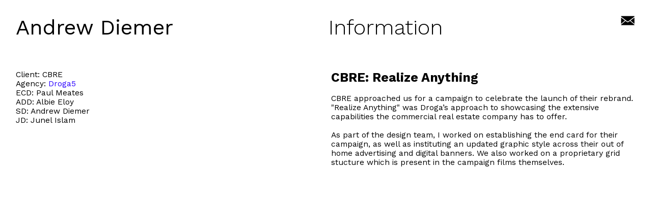

--- FILE ---
content_type: text/html; charset=UTF-8
request_url: https://andrewdiemer.com/CBRE-Realize-Anything
body_size: 24717
content:
<!DOCTYPE html>
<!-- 

        Running on cargo.site

-->
<html lang="en" data-predefined-style="true" data-css-presets="true" data-css-preset data-typography-preset>
	<head>
<script>
				var __cargo_context__ = 'live';
				var __cargo_js_ver__ = 'c=2806793921';
				var __cargo_maint__ = false;
				
				
			</script>
					<meta http-equiv="X-UA-Compatible" content="IE=edge,chrome=1">
		<meta http-equiv="Content-Type" content="text/html; charset=utf-8">
		<meta name="viewport" content="initial-scale=1.0, maximum-scale=1.0, user-scalable=no">
		
			<meta name="robots" content="index,follow">
		<title>CBRE: Realize Anything — Andrew Diemer - Design &amp; Illustration</title>
		<meta name="description" content="Client: CBRE Agency: Droga5 ECD: Paul Meates ADD: Albie Eloy SD: Andrew Diemer JD: Junel Islam CBRE: Realize Anything CBRE approached us for a campaign to...">
				<meta name="twitter:card" content="summary_large_image">
		<meta name="twitter:title" content="CBRE: Realize Anything — Andrew Diemer - Design &amp; Illustration">
		<meta name="twitter:description" content="Client: CBRE Agency: Droga5 ECD: Paul Meates ADD: Albie Eloy SD: Andrew Diemer JD: Junel Islam CBRE: Realize Anything CBRE approached us for a campaign to...">
		<meta name="twitter:image" content="https://freight.cargo.site/w/1200/i/a19f4b67d6db3b3388c224006b8531c28bf1b21fbfa9177e8bed50d764f719da/cbre-ooh-3.png">
		<meta property="og:locale" content="en_US">
		<meta property="og:title" content="CBRE: Realize Anything — Andrew Diemer - Design &amp; Illustration">
		<meta property="og:description" content="Client: CBRE Agency: Droga5 ECD: Paul Meates ADD: Albie Eloy SD: Andrew Diemer JD: Junel Islam CBRE: Realize Anything CBRE approached us for a campaign to...">
		<meta property="og:url" content="https://andrewdiemer.com/CBRE-Realize-Anything">
		<meta property="og:image" content="https://freight.cargo.site/w/1200/i/a19f4b67d6db3b3388c224006b8531c28bf1b21fbfa9177e8bed50d764f719da/cbre-ooh-3.png">
		<meta property="og:type" content="website">

		<link rel="preconnect" href="https://static.cargo.site" crossorigin>
		<link rel="preconnect" href="https://freight.cargo.site" crossorigin>

		<link rel="preconnect" href="https://fonts.gstatic.com" crossorigin>
				<link rel="preconnect" href="https://type.cargo.site" crossorigin>

		<!--<link rel="preload" href="https://static.cargo.site/assets/social/IconFont-Regular-0.9.3.woff2" as="font" type="font/woff" crossorigin>-->

		

		<link href="https://static.cargo.site/favicon/favicon.ico" rel="shortcut icon">
		<link href="https://andrewdiemer.com/rss" rel="alternate" type="application/rss+xml" title="Andrew Diemer - Design &amp; Illustration feed">

		<link href="//fonts.googleapis.com/css?family=Work Sans:300,300italic,400,400italic,700,700italic,800,800italic&c=2806793921&" id="" rel="stylesheet" type="text/css" />
<link href="https://andrewdiemer.com/stylesheet?c=2806793921&1738779928" id="member_stylesheet" rel="stylesheet" type="text/css" />
<style id="">@font-face{font-family:Icons;src:url(https://static.cargo.site/assets/social/IconFont-Regular-0.9.3.woff2);unicode-range:U+E000-E15C,U+F0000,U+FE0E}@font-face{font-family:Icons;src:url(https://static.cargo.site/assets/social/IconFont-Regular-0.9.3.woff2);font-weight:240;unicode-range:U+E000-E15C,U+F0000,U+FE0E}@font-face{font-family:Icons;src:url(https://static.cargo.site/assets/social/IconFont-Regular-0.9.3.woff2);unicode-range:U+E000-E15C,U+F0000,U+FE0E;font-weight:400}@font-face{font-family:Icons;src:url(https://static.cargo.site/assets/social/IconFont-Regular-0.9.3.woff2);unicode-range:U+E000-E15C,U+F0000,U+FE0E;font-weight:600}@font-face{font-family:Icons;src:url(https://static.cargo.site/assets/social/IconFont-Regular-0.9.3.woff2);unicode-range:U+E000-E15C,U+F0000,U+FE0E;font-weight:800}@font-face{font-family:Icons;src:url(https://static.cargo.site/assets/social/IconFont-Regular-0.9.3.woff2);unicode-range:U+E000-E15C,U+F0000,U+FE0E;font-style:italic}@font-face{font-family:Icons;src:url(https://static.cargo.site/assets/social/IconFont-Regular-0.9.3.woff2);unicode-range:U+E000-E15C,U+F0000,U+FE0E;font-weight:200;font-style:italic}@font-face{font-family:Icons;src:url(https://static.cargo.site/assets/social/IconFont-Regular-0.9.3.woff2);unicode-range:U+E000-E15C,U+F0000,U+FE0E;font-weight:400;font-style:italic}@font-face{font-family:Icons;src:url(https://static.cargo.site/assets/social/IconFont-Regular-0.9.3.woff2);unicode-range:U+E000-E15C,U+F0000,U+FE0E;font-weight:600;font-style:italic}@font-face{font-family:Icons;src:url(https://static.cargo.site/assets/social/IconFont-Regular-0.9.3.woff2);unicode-range:U+E000-E15C,U+F0000,U+FE0E;font-weight:800;font-style:italic}body.iconfont-loading,body.iconfont-loading *{color:transparent!important}body{-moz-osx-font-smoothing:grayscale;-webkit-font-smoothing:antialiased;-webkit-text-size-adjust:none}body.no-scroll{overflow:hidden}/*!
 * Content
 */.page{word-wrap:break-word}:focus{outline:0}.pointer-events-none{pointer-events:none}.pointer-events-auto{pointer-events:auto}.pointer-events-none .page_content .audio-player,.pointer-events-none .page_content .shop_product,.pointer-events-none .page_content a,.pointer-events-none .page_content audio,.pointer-events-none .page_content button,.pointer-events-none .page_content details,.pointer-events-none .page_content iframe,.pointer-events-none .page_content img,.pointer-events-none .page_content input,.pointer-events-none .page_content video{pointer-events:auto}.pointer-events-none .page_content *>a,.pointer-events-none .page_content>a{position:relative}s *{text-transform:inherit}#toolset{position:fixed;bottom:10px;right:10px;z-index:8}.mobile #toolset,.template_site_inframe #toolset{display:none}#toolset a{display:block;height:24px;width:24px;margin:0;padding:0;text-decoration:none;background:rgba(0,0,0,.2)}#toolset a:hover{background:rgba(0,0,0,.8)}[data-adminview] #toolset a,[data-adminview] #toolset_admin a{background:rgba(0,0,0,.04);pointer-events:none;cursor:default}#toolset_admin a:active{background:rgba(0,0,0,.7)}#toolset_admin a svg>*{transform:scale(1.1) translate(0,-.5px);transform-origin:50% 50%}#toolset_admin a svg{pointer-events:none;width:100%!important;height:auto!important}#following-container{overflow:auto;-webkit-overflow-scrolling:touch}#following-container iframe{height:100%;width:100%;position:absolute;top:0;left:0;right:0;bottom:0}:root{--following-width:-400px;--following-animation-duration:450ms}@keyframes following-open{0%{transform:translateX(0)}100%{transform:translateX(var(--following-width))}}@keyframes following-open-inverse{0%{transform:translateX(0)}100%{transform:translateX(calc(-1 * var(--following-width)))}}@keyframes following-close{0%{transform:translateX(var(--following-width))}100%{transform:translateX(0)}}@keyframes following-close-inverse{0%{transform:translateX(calc(-1 * var(--following-width)))}100%{transform:translateX(0)}}body.animate-left{animation:following-open var(--following-animation-duration);animation-fill-mode:both;animation-timing-function:cubic-bezier(.24,1,.29,1)}#following-container.animate-left{animation:following-close-inverse var(--following-animation-duration);animation-fill-mode:both;animation-timing-function:cubic-bezier(.24,1,.29,1)}#following-container.animate-left #following-frame{animation:following-close var(--following-animation-duration);animation-fill-mode:both;animation-timing-function:cubic-bezier(.24,1,.29,1)}body.animate-right{animation:following-close var(--following-animation-duration);animation-fill-mode:both;animation-timing-function:cubic-bezier(.24,1,.29,1)}#following-container.animate-right{animation:following-open-inverse var(--following-animation-duration);animation-fill-mode:both;animation-timing-function:cubic-bezier(.24,1,.29,1)}#following-container.animate-right #following-frame{animation:following-open var(--following-animation-duration);animation-fill-mode:both;animation-timing-function:cubic-bezier(.24,1,.29,1)}.slick-slider{position:relative;display:block;-moz-box-sizing:border-box;box-sizing:border-box;-webkit-user-select:none;-moz-user-select:none;-ms-user-select:none;user-select:none;-webkit-touch-callout:none;-khtml-user-select:none;-ms-touch-action:pan-y;touch-action:pan-y;-webkit-tap-highlight-color:transparent}.slick-list{position:relative;display:block;overflow:hidden;margin:0;padding:0}.slick-list:focus{outline:0}.slick-list.dragging{cursor:pointer;cursor:hand}.slick-slider .slick-list,.slick-slider .slick-track{transform:translate3d(0,0,0);will-change:transform}.slick-track{position:relative;top:0;left:0;display:block}.slick-track:after,.slick-track:before{display:table;content:'';width:1px;height:1px;margin-top:-1px;margin-left:-1px}.slick-track:after{clear:both}.slick-loading .slick-track{visibility:hidden}.slick-slide{display:none;float:left;height:100%;min-height:1px}[dir=rtl] .slick-slide{float:right}.content .slick-slide img{display:inline-block}.content .slick-slide img:not(.image-zoom){cursor:pointer}.content .scrub .slick-list,.content .scrub .slick-slide img:not(.image-zoom){cursor:ew-resize}body.slideshow-scrub-dragging *{cursor:ew-resize!important}.content .slick-slide img:not([src]),.content .slick-slide img[src='']{width:100%;height:auto}.slick-slide.slick-loading img{display:none}.slick-slide.dragging img{pointer-events:none}.slick-initialized .slick-slide{display:block}.slick-loading .slick-slide{visibility:hidden}.slick-vertical .slick-slide{display:block;height:auto;border:1px solid transparent}.slick-arrow.slick-hidden{display:none}.slick-arrow{position:absolute;z-index:9;width:0;top:0;height:100%;cursor:pointer;will-change:opacity;-webkit-transition:opacity 333ms cubic-bezier(.4,0,.22,1);transition:opacity 333ms cubic-bezier(.4,0,.22,1)}.slick-arrow.hidden{opacity:0}.slick-arrow svg{position:absolute;width:36px;height:36px;top:0;left:0;right:0;bottom:0;margin:auto;transform:translate(.25px,.25px)}.slick-arrow svg.right-arrow{transform:translate(.25px,.25px) scaleX(-1)}.slick-arrow svg:active{opacity:.75}.slick-arrow svg .arrow-shape{fill:none!important;stroke:#fff;stroke-linecap:square}.slick-arrow svg .arrow-outline{fill:none!important;stroke-width:2.5px;stroke:rgba(0,0,0,.6);stroke-linecap:square}.slick-arrow.slick-next{right:0;text-align:right}.slick-next svg,.wallpaper-navigation .slick-next svg{margin-right:10px}.mobile .slick-next svg{margin-right:10px}.slick-arrow.slick-prev{text-align:left}.slick-prev svg,.wallpaper-navigation .slick-prev svg{margin-left:10px}.mobile .slick-prev svg{margin-left:10px}.loading_animation{display:none;vertical-align:middle;z-index:15;line-height:0;pointer-events:none;border-radius:100%}.loading_animation.hidden{display:none}.loading_animation.pulsing{opacity:0;display:inline-block;animation-delay:.1s;-webkit-animation-delay:.1s;-moz-animation-delay:.1s;animation-duration:12s;animation-iteration-count:infinite;animation:fade-pulse-in .5s ease-in-out;-moz-animation:fade-pulse-in .5s ease-in-out;-webkit-animation:fade-pulse-in .5s ease-in-out;-webkit-animation-fill-mode:forwards;-moz-animation-fill-mode:forwards;animation-fill-mode:forwards}.loading_animation.pulsing.no-delay{animation-delay:0s;-webkit-animation-delay:0s;-moz-animation-delay:0s}.loading_animation div{border-radius:100%}.loading_animation div svg{max-width:100%;height:auto}.loading_animation div,.loading_animation div svg{width:20px;height:20px}.loading_animation.full-width svg{width:100%;height:auto}.loading_animation.full-width.big svg{width:100px;height:100px}.loading_animation div svg>*{fill:#ccc}.loading_animation div{-webkit-animation:spin-loading 12s ease-out;-webkit-animation-iteration-count:infinite;-moz-animation:spin-loading 12s ease-out;-moz-animation-iteration-count:infinite;animation:spin-loading 12s ease-out;animation-iteration-count:infinite}.loading_animation.hidden{display:none}[data-backdrop] .loading_animation{position:absolute;top:15px;left:15px;z-index:99}.loading_animation.position-absolute.middle{top:calc(50% - 10px);left:calc(50% - 10px)}.loading_animation.position-absolute.topleft{top:0;left:0}.loading_animation.position-absolute.middleright{top:calc(50% - 10px);right:1rem}.loading_animation.position-absolute.middleleft{top:calc(50% - 10px);left:1rem}.loading_animation.gray div svg>*{fill:#999}.loading_animation.gray-dark div svg>*{fill:#666}.loading_animation.gray-darker div svg>*{fill:#555}.loading_animation.gray-light div svg>*{fill:#ccc}.loading_animation.white div svg>*{fill:rgba(255,255,255,.85)}.loading_animation.blue div svg>*{fill:#698fff}.loading_animation.inline{display:inline-block;margin-bottom:.5ex}.loading_animation.inline.left{margin-right:.5ex}@-webkit-keyframes fade-pulse-in{0%{opacity:0}50%{opacity:.5}100%{opacity:1}}@-moz-keyframes fade-pulse-in{0%{opacity:0}50%{opacity:.5}100%{opacity:1}}@keyframes fade-pulse-in{0%{opacity:0}50%{opacity:.5}100%{opacity:1}}@-webkit-keyframes pulsate{0%{opacity:1}50%{opacity:0}100%{opacity:1}}@-moz-keyframes pulsate{0%{opacity:1}50%{opacity:0}100%{opacity:1}}@keyframes pulsate{0%{opacity:1}50%{opacity:0}100%{opacity:1}}@-webkit-keyframes spin-loading{0%{transform:rotate(0)}9%{transform:rotate(1050deg)}18%{transform:rotate(-1090deg)}20%{transform:rotate(-1080deg)}23%{transform:rotate(-1080deg)}28%{transform:rotate(-1095deg)}29%{transform:rotate(-1065deg)}34%{transform:rotate(-1080deg)}35%{transform:rotate(-1050deg)}40%{transform:rotate(-1065deg)}41%{transform:rotate(-1035deg)}44%{transform:rotate(-1035deg)}47%{transform:rotate(-2160deg)}50%{transform:rotate(-2160deg)}56%{transform:rotate(45deg)}60%{transform:rotate(45deg)}80%{transform:rotate(6120deg)}100%{transform:rotate(0)}}@keyframes spin-loading{0%{transform:rotate(0)}9%{transform:rotate(1050deg)}18%{transform:rotate(-1090deg)}20%{transform:rotate(-1080deg)}23%{transform:rotate(-1080deg)}28%{transform:rotate(-1095deg)}29%{transform:rotate(-1065deg)}34%{transform:rotate(-1080deg)}35%{transform:rotate(-1050deg)}40%{transform:rotate(-1065deg)}41%{transform:rotate(-1035deg)}44%{transform:rotate(-1035deg)}47%{transform:rotate(-2160deg)}50%{transform:rotate(-2160deg)}56%{transform:rotate(45deg)}60%{transform:rotate(45deg)}80%{transform:rotate(6120deg)}100%{transform:rotate(0)}}[grid-row]{align-items:flex-start;box-sizing:border-box;display:-webkit-box;display:-webkit-flex;display:-ms-flexbox;display:flex;-webkit-flex-wrap:wrap;-ms-flex-wrap:wrap;flex-wrap:wrap}[grid-col]{box-sizing:border-box}[grid-row] [grid-col].empty:after{content:"\0000A0";cursor:text}body.mobile[data-adminview=content-editproject] [grid-row] [grid-col].empty:after{display:none}[grid-col=auto]{-webkit-box-flex:1;-webkit-flex:1;-ms-flex:1;flex:1}[grid-col=x12]{width:100%}[grid-col=x11]{width:50%}[grid-col=x10]{width:33.33%}[grid-col=x9]{width:25%}[grid-col=x8]{width:20%}[grid-col=x7]{width:16.666666667%}[grid-col=x6]{width:14.285714286%}[grid-col=x5]{width:12.5%}[grid-col=x4]{width:11.111111111%}[grid-col=x3]{width:10%}[grid-col=x2]{width:9.090909091%}[grid-col=x1]{width:8.333333333%}[grid-col="1"]{width:8.33333%}[grid-col="2"]{width:16.66667%}[grid-col="3"]{width:25%}[grid-col="4"]{width:33.33333%}[grid-col="5"]{width:41.66667%}[grid-col="6"]{width:50%}[grid-col="7"]{width:58.33333%}[grid-col="8"]{width:66.66667%}[grid-col="9"]{width:75%}[grid-col="10"]{width:83.33333%}[grid-col="11"]{width:91.66667%}[grid-col="12"]{width:100%}body.mobile [grid-responsive] [grid-col]{width:100%;-webkit-box-flex:none;-webkit-flex:none;-ms-flex:none;flex:none}[data-ce-host=true][contenteditable=true] [grid-pad]{pointer-events:none}[data-ce-host=true][contenteditable=true] [grid-pad]>*{pointer-events:auto}[grid-pad="0"]{padding:0}[grid-pad="0.25"]{padding:.125rem}[grid-pad="0.5"]{padding:.25rem}[grid-pad="0.75"]{padding:.375rem}[grid-pad="1"]{padding:.5rem}[grid-pad="1.25"]{padding:.625rem}[grid-pad="1.5"]{padding:.75rem}[grid-pad="1.75"]{padding:.875rem}[grid-pad="2"]{padding:1rem}[grid-pad="2.5"]{padding:1.25rem}[grid-pad="3"]{padding:1.5rem}[grid-pad="3.5"]{padding:1.75rem}[grid-pad="4"]{padding:2rem}[grid-pad="5"]{padding:2.5rem}[grid-pad="6"]{padding:3rem}[grid-pad="7"]{padding:3.5rem}[grid-pad="8"]{padding:4rem}[grid-pad="9"]{padding:4.5rem}[grid-pad="10"]{padding:5rem}[grid-gutter="0"]{margin:0}[grid-gutter="0.5"]{margin:-.25rem}[grid-gutter="1"]{margin:-.5rem}[grid-gutter="1.5"]{margin:-.75rem}[grid-gutter="2"]{margin:-1rem}[grid-gutter="2.5"]{margin:-1.25rem}[grid-gutter="3"]{margin:-1.5rem}[grid-gutter="3.5"]{margin:-1.75rem}[grid-gutter="4"]{margin:-2rem}[grid-gutter="5"]{margin:-2.5rem}[grid-gutter="6"]{margin:-3rem}[grid-gutter="7"]{margin:-3.5rem}[grid-gutter="8"]{margin:-4rem}[grid-gutter="10"]{margin:-5rem}[grid-gutter="12"]{margin:-6rem}[grid-gutter="14"]{margin:-7rem}[grid-gutter="16"]{margin:-8rem}[grid-gutter="18"]{margin:-9rem}[grid-gutter="20"]{margin:-10rem}small{max-width:100%;text-decoration:inherit}img:not([src]),img[src='']{outline:1px solid rgba(177,177,177,.4);outline-offset:-1px;content:url([data-uri])}img.image-zoom{cursor:-webkit-zoom-in;cursor:-moz-zoom-in;cursor:zoom-in}#imprimatur{color:#333;font-size:10px;font-family:-apple-system,BlinkMacSystemFont,"Segoe UI",Roboto,Oxygen,Ubuntu,Cantarell,"Open Sans","Helvetica Neue",sans-serif,"Sans Serif",Icons;/*!System*/position:fixed;opacity:.3;right:-28px;bottom:160px;transform:rotate(270deg);-ms-transform:rotate(270deg);-webkit-transform:rotate(270deg);z-index:8;text-transform:uppercase;color:#999;opacity:.5;padding-bottom:2px;text-decoration:none}.mobile #imprimatur{display:none}bodycopy cargo-link a{font-family:-apple-system,BlinkMacSystemFont,"Segoe UI",Roboto,Oxygen,Ubuntu,Cantarell,"Open Sans","Helvetica Neue",sans-serif,"Sans Serif",Icons;/*!System*/font-size:12px;font-style:normal;font-weight:400;transform:rotate(270deg);text-decoration:none;position:fixed!important;right:-27px;bottom:100px;text-decoration:none;letter-spacing:normal;background:0 0;border:0;border-bottom:0;outline:0}/*! PhotoSwipe Default UI CSS by Dmitry Semenov | photoswipe.com | MIT license */.pswp--has_mouse .pswp__button--arrow--left,.pswp--has_mouse .pswp__button--arrow--right,.pswp__ui{visibility:visible}.pswp--minimal--dark .pswp__top-bar,.pswp__button{background:0 0}.pswp,.pswp__bg,.pswp__container,.pswp__img--placeholder,.pswp__zoom-wrap,.quick-view-navigation{-webkit-backface-visibility:hidden}.pswp__button{cursor:pointer;opacity:1;-webkit-appearance:none;transition:opacity .2s;-webkit-box-shadow:none;box-shadow:none}.pswp__button-close>svg{top:10px;right:10px;margin-left:auto}.pswp--touch .quick-view-navigation{display:none}.pswp__ui{-webkit-font-smoothing:auto;opacity:1;z-index:1550}.quick-view-navigation{will-change:opacity;-webkit-transition:opacity 333ms cubic-bezier(.4,0,.22,1);transition:opacity 333ms cubic-bezier(.4,0,.22,1)}.quick-view-navigation .pswp__group .pswp__button{pointer-events:auto}.pswp__button>svg{position:absolute;width:36px;height:36px}.quick-view-navigation .pswp__group:active svg{opacity:.75}.pswp__button svg .shape-shape{fill:#fff}.pswp__button svg .shape-outline{fill:#000}.pswp__button-prev>svg{top:0;bottom:0;left:10px;margin:auto}.pswp__button-next>svg{top:0;bottom:0;right:10px;margin:auto}.quick-view-navigation .pswp__group .pswp__button-prev{position:absolute;left:0;top:0;width:0;height:100%}.quick-view-navigation .pswp__group .pswp__button-next{position:absolute;right:0;top:0;width:0;height:100%}.quick-view-navigation .close-button,.quick-view-navigation .left-arrow,.quick-view-navigation .right-arrow{transform:translate(.25px,.25px)}.quick-view-navigation .right-arrow{transform:translate(.25px,.25px) scaleX(-1)}.pswp__button svg .shape-outline{fill:transparent!important;stroke:#000;stroke-width:2.5px;stroke-linecap:square}.pswp__button svg .shape-shape{fill:transparent!important;stroke:#fff;stroke-width:1.5px;stroke-linecap:square}.pswp__bg,.pswp__scroll-wrap,.pswp__zoom-wrap{width:100%;position:absolute}.quick-view-navigation .pswp__group .pswp__button-close{margin:0}.pswp__container,.pswp__item,.pswp__zoom-wrap{right:0;bottom:0;top:0;position:absolute;left:0}.pswp__ui--hidden .pswp__button{opacity:.001}.pswp__ui--hidden .pswp__button,.pswp__ui--hidden .pswp__button *{pointer-events:none}.pswp .pswp__ui.pswp__ui--displaynone{display:none}.pswp__element--disabled{display:none!important}/*! PhotoSwipe main CSS by Dmitry Semenov | photoswipe.com | MIT license */.pswp{position:fixed;display:none;height:100%;width:100%;top:0;left:0;right:0;bottom:0;margin:auto;-ms-touch-action:none;touch-action:none;z-index:9999999;-webkit-text-size-adjust:100%;line-height:initial;letter-spacing:initial;outline:0}.pswp img{max-width:none}.pswp--zoom-disabled .pswp__img{cursor:default!important}.pswp--animate_opacity{opacity:.001;will-change:opacity;-webkit-transition:opacity 333ms cubic-bezier(.4,0,.22,1);transition:opacity 333ms cubic-bezier(.4,0,.22,1)}.pswp--open{display:block}.pswp--zoom-allowed .pswp__img{cursor:-webkit-zoom-in;cursor:-moz-zoom-in;cursor:zoom-in}.pswp--zoomed-in .pswp__img{cursor:-webkit-grab;cursor:-moz-grab;cursor:grab}.pswp--dragging .pswp__img{cursor:-webkit-grabbing;cursor:-moz-grabbing;cursor:grabbing}.pswp__bg{left:0;top:0;height:100%;opacity:0;transform:translateZ(0);will-change:opacity}.pswp__scroll-wrap{left:0;top:0;height:100%}.pswp__container,.pswp__zoom-wrap{-ms-touch-action:none;touch-action:none}.pswp__container,.pswp__img{-webkit-user-select:none;-moz-user-select:none;-ms-user-select:none;user-select:none;-webkit-tap-highlight-color:transparent;-webkit-touch-callout:none}.pswp__zoom-wrap{-webkit-transform-origin:left top;-ms-transform-origin:left top;transform-origin:left top;-webkit-transition:-webkit-transform 222ms cubic-bezier(.4,0,.22,1);transition:transform 222ms cubic-bezier(.4,0,.22,1)}.pswp__bg{-webkit-transition:opacity 222ms cubic-bezier(.4,0,.22,1);transition:opacity 222ms cubic-bezier(.4,0,.22,1)}.pswp--animated-in .pswp__bg,.pswp--animated-in .pswp__zoom-wrap{-webkit-transition:none;transition:none}.pswp--hide-overflow .pswp__scroll-wrap,.pswp--hide-overflow.pswp{overflow:hidden}.pswp__img{position:absolute;width:auto;height:auto;top:0;left:0}.pswp__img--placeholder--blank{background:#222}.pswp--ie .pswp__img{width:100%!important;height:auto!important;left:0;top:0}.pswp__ui--idle{opacity:0}.pswp__error-msg{position:absolute;left:0;top:50%;width:100%;text-align:center;font-size:14px;line-height:16px;margin-top:-8px;color:#ccc}.pswp__error-msg a{color:#ccc;text-decoration:underline}.pswp__error-msg{font-family:-apple-system,BlinkMacSystemFont,"Segoe UI",Roboto,Oxygen,Ubuntu,Cantarell,"Open Sans","Helvetica Neue",sans-serif}.quick-view.mouse-down .iframe-item{pointer-events:none!important}.quick-view-caption-positioner{pointer-events:none;width:100%;height:100%}.quick-view-caption-wrapper{margin:auto;position:absolute;bottom:0;left:0;right:0}.quick-view-horizontal-align-left .quick-view-caption-wrapper{margin-left:0}.quick-view-horizontal-align-right .quick-view-caption-wrapper{margin-right:0}[data-quick-view-caption]{transition:.1s opacity ease-in-out;position:absolute;bottom:0;left:0;right:0}.quick-view-horizontal-align-left [data-quick-view-caption]{text-align:left}.quick-view-horizontal-align-right [data-quick-view-caption]{text-align:right}.quick-view-caption{transition:.1s opacity ease-in-out}.quick-view-caption>*{display:inline-block}.quick-view-caption *{pointer-events:auto}.quick-view-caption.hidden{opacity:0}.shop_product .dropdown_wrapper{flex:0 0 100%;position:relative}.shop_product select{appearance:none;-moz-appearance:none;-webkit-appearance:none;outline:0;-webkit-font-smoothing:antialiased;-moz-osx-font-smoothing:grayscale;cursor:pointer;border-radius:0;white-space:nowrap;overflow:hidden!important;text-overflow:ellipsis}.shop_product select.dropdown::-ms-expand{display:none}.shop_product a{cursor:pointer;border-bottom:none;text-decoration:none}.shop_product a.out-of-stock{pointer-events:none}body.audio-player-dragging *{cursor:ew-resize!important}.audio-player{display:inline-flex;flex:1 0 calc(100% - 2px);width:calc(100% - 2px)}.audio-player .button{height:100%;flex:0 0 3.3rem;display:flex}.audio-player .separator{left:3.3rem;height:100%}.audio-player .buffer{width:0%;height:100%;transition:left .3s linear,width .3s linear}.audio-player.seeking .buffer{transition:left 0s,width 0s}.audio-player.seeking{user-select:none;-webkit-user-select:none;cursor:ew-resize}.audio-player.seeking *{user-select:none;-webkit-user-select:none;cursor:ew-resize}.audio-player .bar{overflow:hidden;display:flex;justify-content:space-between;align-content:center;flex-grow:1}.audio-player .progress{width:0%;height:100%;transition:width .3s linear}.audio-player.seeking .progress{transition:width 0s}.audio-player .pause,.audio-player .play{cursor:pointer;height:100%}.audio-player .note-icon{margin:auto 0;order:2;flex:0 1 auto}.audio-player .title{white-space:nowrap;overflow:hidden;text-overflow:ellipsis;pointer-events:none;user-select:none;padding:.5rem 0 .5rem 1rem;margin:auto auto auto 0;flex:0 3 auto;min-width:0;width:100%}.audio-player .total-time{flex:0 1 auto;margin:auto 0}.audio-player .current-time,.audio-player .play-text{flex:0 1 auto;margin:auto 0}.audio-player .stream-anim{user-select:none;margin:auto auto auto 0}.audio-player .stream-anim span{display:inline-block}.audio-player .buffer,.audio-player .current-time,.audio-player .note-svg,.audio-player .play-text,.audio-player .separator,.audio-player .total-time{user-select:none;pointer-events:none}.audio-player .buffer,.audio-player .play-text,.audio-player .progress{position:absolute}.audio-player,.audio-player .bar,.audio-player .button,.audio-player .current-time,.audio-player .note-icon,.audio-player .pause,.audio-player .play,.audio-player .total-time{position:relative}body.mobile .audio-player,body.mobile .audio-player *{-webkit-touch-callout:none}#standalone-admin-frame{border:0;width:400px;position:absolute;right:0;top:0;height:100vh;z-index:99}body[standalone-admin=true] #standalone-admin-frame{transform:translate(0,0)}body[standalone-admin=true] .main_container{width:calc(100% - 400px)}body[standalone-admin=false] #standalone-admin-frame{transform:translate(100%,0)}body[standalone-admin=false] .main_container{width:100%}.toggle_standaloneAdmin{position:fixed;top:0;right:400px;height:40px;width:40px;z-index:999;cursor:pointer;background-color:rgba(0,0,0,.4)}.toggle_standaloneAdmin:active{opacity:.7}body[standalone-admin=false] .toggle_standaloneAdmin{right:0}.toggle_standaloneAdmin *{color:#fff;fill:#fff}.toggle_standaloneAdmin svg{padding:6px;width:100%;height:100%;opacity:.85}body[standalone-admin=false] .toggle_standaloneAdmin #close,body[standalone-admin=true] .toggle_standaloneAdmin #backdropsettings{display:none}.toggle_standaloneAdmin>div{width:100%;height:100%}#admin_toggle_button{position:fixed;top:50%;transform:translate(0,-50%);right:400px;height:36px;width:12px;z-index:999;cursor:pointer;background-color:rgba(0,0,0,.09);padding-left:2px;margin-right:5px}#admin_toggle_button .bar{content:'';background:rgba(0,0,0,.09);position:fixed;width:5px;bottom:0;top:0;z-index:10}#admin_toggle_button:active{background:rgba(0,0,0,.065)}#admin_toggle_button *{color:#fff;fill:#fff}#admin_toggle_button svg{padding:0;width:16px;height:36px;margin-left:1px;opacity:1}#admin_toggle_button svg *{fill:#fff;opacity:1}#admin_toggle_button[data-state=closed] .toggle_admin_close{display:none}#admin_toggle_button[data-state=closed],#admin_toggle_button[data-state=closed] .toggle_admin_open{width:20px;cursor:pointer;margin:0}#admin_toggle_button[data-state=closed] svg{margin-left:2px}#admin_toggle_button[data-state=open] .toggle_admin_open{display:none}select,select *{text-rendering:auto!important}b b{font-weight:inherit}*{-webkit-box-sizing:border-box;-moz-box-sizing:border-box;box-sizing:border-box}customhtml>*{position:relative;z-index:10}body,html{min-height:100vh;margin:0;padding:0}html{touch-action:manipulation;position:relative;background-color:#fff}.main_container{min-height:100vh;width:100%;overflow:hidden}.container{display:-webkit-box;display:-webkit-flex;display:-moz-box;display:-ms-flexbox;display:flex;-webkit-flex-wrap:wrap;-moz-flex-wrap:wrap;-ms-flex-wrap:wrap;flex-wrap:wrap;max-width:100%;width:100%;overflow:visible}.container{align-items:flex-start;-webkit-align-items:flex-start}.page{z-index:2}.page ul li>text-limit{display:block}.content,.content_container,.pinned{-webkit-flex:1 0 auto;-moz-flex:1 0 auto;-ms-flex:1 0 auto;flex:1 0 auto;max-width:100%}.content_container{width:100%}.content_container.full_height{min-height:100vh}.page_background{position:absolute;top:0;left:0;width:100%;height:100%}.page_container{position:relative;overflow:visible;width:100%}.backdrop{position:absolute;top:0;z-index:1;width:100%;height:100%;max-height:100vh}.backdrop>div{position:absolute;top:0;left:0;width:100%;height:100%;-webkit-backface-visibility:hidden;backface-visibility:hidden;transform:translate3d(0,0,0);contain:strict}[data-backdrop].backdrop>div[data-overflowing]{max-height:100vh;position:absolute;top:0;left:0}body.mobile [split-responsive]{display:flex;flex-direction:column}body.mobile [split-responsive] .container{width:100%;order:2}body.mobile [split-responsive] .backdrop{position:relative;height:50vh;width:100%;order:1}body.mobile [split-responsive] [data-auxiliary].backdrop{position:absolute;height:50vh;width:100%;order:1}.page{position:relative;z-index:2}img[data-align=left]{float:left}img[data-align=right]{float:right}[data-rotation]{transform-origin:center center}.content .page_content:not([contenteditable=true]) [data-draggable]{pointer-events:auto!important;backface-visibility:hidden}.preserve-3d{-moz-transform-style:preserve-3d;transform-style:preserve-3d}.content .page_content:not([contenteditable=true]) [data-draggable] iframe{pointer-events:none!important}.dragging-active iframe{pointer-events:none!important}.content .page_content:not([contenteditable=true]) [data-draggable]:active{opacity:1}.content .scroll-transition-fade{transition:transform 1s ease-in-out,opacity .8s ease-in-out}.content .scroll-transition-fade.below-viewport{opacity:0;transform:translateY(40px)}.mobile.full_width .page_container:not([split-layout]) .container_width{width:100%}[data-view=pinned_bottom] .bottom_pin_invisibility{visibility:hidden}.pinned{position:relative;width:100%}.pinned .page_container.accommodate:not(.fixed):not(.overlay){z-index:2}.pinned .page_container.overlay{position:absolute;z-index:4}.pinned .page_container.overlay.fixed{position:fixed}.pinned .page_container.overlay.fixed .page{max-height:100vh;-webkit-overflow-scrolling:touch}.pinned .page_container.overlay.fixed .page.allow-scroll{overflow-y:auto;overflow-x:hidden}.pinned .page_container.overlay.fixed .page.allow-scroll{align-items:flex-start;-webkit-align-items:flex-start}.pinned .page_container .page.allow-scroll::-webkit-scrollbar{width:0;background:0 0;display:none}.pinned.pinned_top .page_container.overlay{left:0;top:0}.pinned.pinned_bottom .page_container.overlay{left:0;bottom:0}div[data-container=set]:empty{margin-top:1px}.thumbnails{position:relative;z-index:1}[thumbnails=grid]{align-items:baseline}[thumbnails=justify] .thumbnail{box-sizing:content-box}[thumbnails][data-padding-zero] .thumbnail{margin-bottom:-1px}[thumbnails=montessori] .thumbnail{pointer-events:auto;position:absolute}[thumbnails] .thumbnail>a{display:block;text-decoration:none}[thumbnails=montessori]{height:0}[thumbnails][data-resizing],[thumbnails][data-resizing] *{cursor:nwse-resize}[thumbnails] .thumbnail .resize-handle{cursor:nwse-resize;width:26px;height:26px;padding:5px;position:absolute;opacity:.75;right:-1px;bottom:-1px;z-index:100}[thumbnails][data-resizing] .resize-handle{display:none}[thumbnails] .thumbnail .resize-handle svg{position:absolute;top:0;left:0}[thumbnails] .thumbnail .resize-handle:hover{opacity:1}[data-can-move].thumbnail .resize-handle svg .resize_path_outline{fill:#fff}[data-can-move].thumbnail .resize-handle svg .resize_path{fill:#000}[thumbnails=montessori] .thumbnail_sizer{height:0;width:100%;position:relative;padding-bottom:100%;pointer-events:none}[thumbnails] .thumbnail img{display:block;min-height:3px;margin-bottom:0}[thumbnails] .thumbnail img:not([src]),img[src=""]{margin:0!important;width:100%;min-height:3px;height:100%!important;position:absolute}[aspect-ratio="1x1"].thumb_image{height:0;padding-bottom:100%;overflow:hidden}[aspect-ratio="4x3"].thumb_image{height:0;padding-bottom:75%;overflow:hidden}[aspect-ratio="16x9"].thumb_image{height:0;padding-bottom:56.25%;overflow:hidden}[thumbnails] .thumb_image{width:100%;position:relative}[thumbnails][thumbnail-vertical-align=top]{align-items:flex-start}[thumbnails][thumbnail-vertical-align=middle]{align-items:center}[thumbnails][thumbnail-vertical-align=bottom]{align-items:baseline}[thumbnails][thumbnail-horizontal-align=left]{justify-content:flex-start}[thumbnails][thumbnail-horizontal-align=middle]{justify-content:center}[thumbnails][thumbnail-horizontal-align=right]{justify-content:flex-end}.thumb_image.default_image>svg{position:absolute;top:0;left:0;bottom:0;right:0;width:100%;height:100%}.thumb_image.default_image{outline:1px solid #ccc;outline-offset:-1px;position:relative}.mobile.full_width [data-view=Thumbnail] .thumbnails_width{width:100%}.content [data-draggable] a:active,.content [data-draggable] img:active{opacity:initial}.content .draggable-dragging{opacity:initial}[data-draggable].draggable_visible{visibility:visible}[data-draggable].draggable_hidden{visibility:hidden}.gallery_card [data-draggable],.marquee [data-draggable]{visibility:inherit}[data-draggable]{visibility:visible;background-color:rgba(0,0,0,.003)}#site_menu_panel_container .image-gallery:not(.initialized){height:0;padding-bottom:100%;min-height:initial}.image-gallery:not(.initialized){min-height:100vh;visibility:hidden;width:100%}.image-gallery .gallery_card img{display:block;width:100%;height:auto}.image-gallery .gallery_card{transform-origin:center}.image-gallery .gallery_card.dragging{opacity:.1;transform:initial!important}.image-gallery:not([image-gallery=slideshow]) .gallery_card iframe:only-child,.image-gallery:not([image-gallery=slideshow]) .gallery_card video:only-child{width:100%;height:100%;top:0;left:0;position:absolute}.image-gallery[image-gallery=slideshow] .gallery_card video[muted][autoplay]:not([controls]),.image-gallery[image-gallery=slideshow] .gallery_card video[muted][data-autoplay]:not([controls]){pointer-events:none}.image-gallery [image-gallery-pad="0"] video:only-child{object-fit:cover;height:calc(100% + 1px)}div.image-gallery>a,div.image-gallery>iframe,div.image-gallery>img,div.image-gallery>video{display:none}[image-gallery-row]{align-items:flex-start;box-sizing:border-box;display:-webkit-box;display:-webkit-flex;display:-ms-flexbox;display:flex;-webkit-flex-wrap:wrap;-ms-flex-wrap:wrap;flex-wrap:wrap}.image-gallery .gallery_card_image{width:100%;position:relative}[data-predefined-style=true] .image-gallery a.gallery_card{display:block;border:none}[image-gallery-col]{box-sizing:border-box}[image-gallery-col=x12]{width:100%}[image-gallery-col=x11]{width:50%}[image-gallery-col=x10]{width:33.33%}[image-gallery-col=x9]{width:25%}[image-gallery-col=x8]{width:20%}[image-gallery-col=x7]{width:16.666666667%}[image-gallery-col=x6]{width:14.285714286%}[image-gallery-col=x5]{width:12.5%}[image-gallery-col=x4]{width:11.111111111%}[image-gallery-col=x3]{width:10%}[image-gallery-col=x2]{width:9.090909091%}[image-gallery-col=x1]{width:8.333333333%}.content .page_content [image-gallery-pad].image-gallery{pointer-events:none}.content .page_content [image-gallery-pad].image-gallery .gallery_card_image>*,.content .page_content [image-gallery-pad].image-gallery .gallery_image_caption{pointer-events:auto}.content .page_content [image-gallery-pad="0"]{padding:0}.content .page_content [image-gallery-pad="0.25"]{padding:.125rem}.content .page_content [image-gallery-pad="0.5"]{padding:.25rem}.content .page_content [image-gallery-pad="0.75"]{padding:.375rem}.content .page_content [image-gallery-pad="1"]{padding:.5rem}.content .page_content [image-gallery-pad="1.25"]{padding:.625rem}.content .page_content [image-gallery-pad="1.5"]{padding:.75rem}.content .page_content [image-gallery-pad="1.75"]{padding:.875rem}.content .page_content [image-gallery-pad="2"]{padding:1rem}.content .page_content [image-gallery-pad="2.5"]{padding:1.25rem}.content .page_content [image-gallery-pad="3"]{padding:1.5rem}.content .page_content [image-gallery-pad="3.5"]{padding:1.75rem}.content .page_content [image-gallery-pad="4"]{padding:2rem}.content .page_content [image-gallery-pad="5"]{padding:2.5rem}.content .page_content [image-gallery-pad="6"]{padding:3rem}.content .page_content [image-gallery-pad="7"]{padding:3.5rem}.content .page_content [image-gallery-pad="8"]{padding:4rem}.content .page_content [image-gallery-pad="9"]{padding:4.5rem}.content .page_content [image-gallery-pad="10"]{padding:5rem}.content .page_content [image-gallery-gutter="0"]{margin:0}.content .page_content [image-gallery-gutter="0.5"]{margin:-.25rem}.content .page_content [image-gallery-gutter="1"]{margin:-.5rem}.content .page_content [image-gallery-gutter="1.5"]{margin:-.75rem}.content .page_content [image-gallery-gutter="2"]{margin:-1rem}.content .page_content [image-gallery-gutter="2.5"]{margin:-1.25rem}.content .page_content [image-gallery-gutter="3"]{margin:-1.5rem}.content .page_content [image-gallery-gutter="3.5"]{margin:-1.75rem}.content .page_content [image-gallery-gutter="4"]{margin:-2rem}.content .page_content [image-gallery-gutter="5"]{margin:-2.5rem}.content .page_content [image-gallery-gutter="6"]{margin:-3rem}.content .page_content [image-gallery-gutter="7"]{margin:-3.5rem}.content .page_content [image-gallery-gutter="8"]{margin:-4rem}.content .page_content [image-gallery-gutter="10"]{margin:-5rem}.content .page_content [image-gallery-gutter="12"]{margin:-6rem}.content .page_content [image-gallery-gutter="14"]{margin:-7rem}.content .page_content [image-gallery-gutter="16"]{margin:-8rem}.content .page_content [image-gallery-gutter="18"]{margin:-9rem}.content .page_content [image-gallery-gutter="20"]{margin:-10rem}[image-gallery=slideshow]:not(.initialized)>*{min-height:1px;opacity:0;min-width:100%}[image-gallery=slideshow][data-constrained-by=height] [image-gallery-vertical-align].slick-track{align-items:flex-start}[image-gallery=slideshow] img.image-zoom:active{opacity:initial}[image-gallery=slideshow].slick-initialized .gallery_card{pointer-events:none}[image-gallery=slideshow].slick-initialized .gallery_card.slick-current{pointer-events:auto}[image-gallery=slideshow] .gallery_card:not(.has_caption){line-height:0}.content .page_content [image-gallery=slideshow].image-gallery>*{pointer-events:auto}.content [image-gallery=slideshow].image-gallery.slick-initialized .gallery_card{overflow:hidden;margin:0;display:flex;flex-flow:row wrap;flex-shrink:0}.content [image-gallery=slideshow].image-gallery.slick-initialized .gallery_card.slick-current{overflow:visible}[image-gallery=slideshow] .gallery_image_caption{opacity:1;transition:opacity .3s;-webkit-transition:opacity .3s;width:100%;margin-left:auto;margin-right:auto;clear:both}[image-gallery-horizontal-align=left] .gallery_image_caption{text-align:left}[image-gallery-horizontal-align=middle] .gallery_image_caption{text-align:center}[image-gallery-horizontal-align=right] .gallery_image_caption{text-align:right}[image-gallery=slideshow][data-slideshow-in-transition] .gallery_image_caption{opacity:0;transition:opacity .3s;-webkit-transition:opacity .3s}[image-gallery=slideshow] .gallery_card_image{width:initial;margin:0;display:inline-block}[image-gallery=slideshow] .gallery_card img{margin:0;display:block}[image-gallery=slideshow][data-exploded]{align-items:flex-start;box-sizing:border-box;display:-webkit-box;display:-webkit-flex;display:-ms-flexbox;display:flex;-webkit-flex-wrap:wrap;-ms-flex-wrap:wrap;flex-wrap:wrap;justify-content:flex-start;align-content:flex-start}[image-gallery=slideshow][data-exploded] .gallery_card{padding:1rem;width:16.666%}[image-gallery=slideshow][data-exploded] .gallery_card_image{height:0;display:block;width:100%}[image-gallery=grid]{align-items:baseline}[image-gallery=grid] .gallery_card.has_caption .gallery_card_image{display:block}[image-gallery=grid] [image-gallery-pad="0"].gallery_card{margin-bottom:-1px}[image-gallery=grid] .gallery_card img{margin:0}[image-gallery=columns] .gallery_card img{margin:0}[image-gallery=justify]{align-items:flex-start}[image-gallery=justify] .gallery_card img{margin:0}[image-gallery=montessori][image-gallery-row]{display:block}[image-gallery=montessori] a.gallery_card,[image-gallery=montessori] div.gallery_card{position:absolute;pointer-events:auto}[image-gallery=montessori][data-can-move] .gallery_card,[image-gallery=montessori][data-can-move] .gallery_card .gallery_card_image,[image-gallery=montessori][data-can-move] .gallery_card .gallery_card_image>*{cursor:move}[image-gallery=montessori]{position:relative;height:0}[image-gallery=freeform] .gallery_card{position:relative}[image-gallery=freeform] [image-gallery-pad="0"].gallery_card{margin-bottom:-1px}[image-gallery-vertical-align]{display:flex;flex-flow:row wrap}[image-gallery-vertical-align].slick-track{display:flex;flex-flow:row nowrap}.image-gallery .slick-list{margin-bottom:-.3px}[image-gallery-vertical-align=top]{align-content:flex-start;align-items:flex-start}[image-gallery-vertical-align=middle]{align-items:center;align-content:center}[image-gallery-vertical-align=bottom]{align-content:flex-end;align-items:flex-end}[image-gallery-horizontal-align=left]{justify-content:flex-start}[image-gallery-horizontal-align=middle]{justify-content:center}[image-gallery-horizontal-align=right]{justify-content:flex-end}.image-gallery[data-resizing],.image-gallery[data-resizing] *{cursor:nwse-resize!important}.image-gallery .gallery_card .resize-handle,.image-gallery .gallery_card .resize-handle *{cursor:nwse-resize!important}.image-gallery .gallery_card .resize-handle{width:26px;height:26px;padding:5px;position:absolute;opacity:.75;right:-1px;bottom:-1px;z-index:10}.image-gallery[data-resizing] .resize-handle{display:none}.image-gallery .gallery_card .resize-handle svg{cursor:nwse-resize!important;position:absolute;top:0;left:0}.image-gallery .gallery_card .resize-handle:hover{opacity:1}[data-can-move].gallery_card .resize-handle svg .resize_path_outline{fill:#fff}[data-can-move].gallery_card .resize-handle svg .resize_path{fill:#000}[image-gallery=montessori] .thumbnail_sizer{height:0;width:100%;position:relative;padding-bottom:100%;pointer-events:none}#site_menu_button{display:block;text-decoration:none;pointer-events:auto;z-index:9;vertical-align:top;cursor:pointer;box-sizing:content-box;font-family:Icons}#site_menu_button.custom_icon{padding:0;line-height:0}#site_menu_button.custom_icon img{width:100%;height:auto}#site_menu_wrapper.disabled #site_menu_button{display:none}#site_menu_wrapper.mobile_only #site_menu_button{display:none}body.mobile #site_menu_wrapper.mobile_only:not(.disabled) #site_menu_button:not(.active){display:block}#site_menu_panel_container[data-type=cargo_menu] #site_menu_panel{display:block;position:fixed;top:0;right:0;bottom:0;left:0;z-index:10;cursor:default}.site_menu{pointer-events:auto;position:absolute;z-index:11;top:0;bottom:0;line-height:0;max-width:400px;min-width:300px;font-size:20px;text-align:left;background:rgba(20,20,20,.95);padding:20px 30px 90px 30px;overflow-y:auto;overflow-x:hidden;display:-webkit-box;display:-webkit-flex;display:-ms-flexbox;display:flex;-webkit-box-orient:vertical;-webkit-box-direction:normal;-webkit-flex-direction:column;-ms-flex-direction:column;flex-direction:column;-webkit-box-pack:start;-webkit-justify-content:flex-start;-ms-flex-pack:start;justify-content:flex-start}body.mobile #site_menu_wrapper .site_menu{-webkit-overflow-scrolling:touch;min-width:auto;max-width:100%;width:100%;padding:20px}#site_menu_wrapper[data-sitemenu-position=bottom-left] #site_menu,#site_menu_wrapper[data-sitemenu-position=top-left] #site_menu{left:0}#site_menu_wrapper[data-sitemenu-position=bottom-right] #site_menu,#site_menu_wrapper[data-sitemenu-position=top-right] #site_menu{right:0}#site_menu_wrapper[data-type=page] .site_menu{right:0;left:0;width:100%;padding:0;margin:0;background:0 0}.site_menu_wrapper.open .site_menu{display:block}.site_menu div{display:block}.site_menu a{text-decoration:none;display:inline-block;color:rgba(255,255,255,.75);max-width:100%;overflow:hidden;white-space:nowrap;text-overflow:ellipsis;line-height:1.4}.site_menu div a.active{color:rgba(255,255,255,.4)}.site_menu div.set-link>a{font-weight:700}.site_menu div.hidden{display:none}.site_menu .close{display:block;position:absolute;top:0;right:10px;font-size:60px;line-height:50px;font-weight:200;color:rgba(255,255,255,.4);cursor:pointer;user-select:none}#site_menu_panel_container .page_container{position:relative;overflow:hidden;background:0 0;z-index:2}#site_menu_panel_container .site_menu_page_wrapper{position:fixed;top:0;left:0;overflow-y:auto;-webkit-overflow-scrolling:touch;height:100%;width:100%;z-index:100}#site_menu_panel_container .site_menu_page_wrapper .backdrop{pointer-events:none}#site_menu_panel_container #site_menu_page_overlay{position:fixed;top:0;right:0;bottom:0;left:0;cursor:default;z-index:1}#shop_button{display:block;text-decoration:none;pointer-events:auto;z-index:9;vertical-align:top;cursor:pointer;box-sizing:content-box;font-family:Icons}#shop_button.custom_icon{padding:0;line-height:0}#shop_button.custom_icon img{width:100%;height:auto}#shop_button.disabled{display:none}.loading[data-loading]{display:none;position:fixed;bottom:8px;left:8px;z-index:100}.new_site_button_wrapper{font-size:1.8rem;font-weight:400;color:rgba(0,0,0,.85);font-family:-apple-system,BlinkMacSystemFont,'Segoe UI',Roboto,Oxygen,Ubuntu,Cantarell,'Open Sans','Helvetica Neue',sans-serif,'Sans Serif',Icons;font-style:normal;line-height:1.4;color:#fff;position:fixed;bottom:0;right:0;z-index:999}body.template_site #toolset{display:none!important}body.mobile .new_site_button{display:none}.new_site_button{display:flex;height:44px;cursor:pointer}.new_site_button .plus{width:44px;height:100%}.new_site_button .plus svg{width:100%;height:100%}.new_site_button .plus svg line{stroke:#000;stroke-width:2px}.new_site_button .plus:after,.new_site_button .plus:before{content:'';width:30px;height:2px}.new_site_button .text{background:#0fce83;display:none;padding:7.5px 15px 7.5px 15px;height:100%;font-size:20px;color:#222}.new_site_button:active{opacity:.8}.new_site_button.show_full .text{display:block}.new_site_button.show_full .plus{display:none}html:not(.admin-wrapper) .template_site #confirm_modal [data-progress] .progress-indicator:after{content:'Generating Site...';padding:7.5px 15px;right:-200px;color:#000}bodycopy svg.marker-overlay,bodycopy svg.marker-overlay *{transform-origin:0 0;-webkit-transform-origin:0 0;box-sizing:initial}bodycopy svg#svgroot{box-sizing:initial}bodycopy svg.marker-overlay{padding:inherit;position:absolute;left:0;top:0;width:100%;height:100%;min-height:1px;overflow:visible;pointer-events:none;z-index:999}bodycopy svg.marker-overlay *{pointer-events:initial}bodycopy svg.marker-overlay text{letter-spacing:initial}bodycopy svg.marker-overlay a{cursor:pointer}.marquee:not(.torn-down){overflow:hidden;width:100%;position:relative;padding-bottom:.25em;padding-top:.25em;margin-bottom:-.25em;margin-top:-.25em;contain:layout}.marquee .marquee_contents{will-change:transform;display:flex;flex-direction:column}.marquee[behavior][direction].torn-down{white-space:normal}.marquee[behavior=bounce] .marquee_contents{display:block;float:left;clear:both}.marquee[behavior=bounce] .marquee_inner{display:block}.marquee[behavior=bounce][direction=vertical] .marquee_contents{width:100%}.marquee[behavior=bounce][direction=diagonal] .marquee_inner:last-child,.marquee[behavior=bounce][direction=vertical] .marquee_inner:last-child{position:relative;visibility:hidden}.marquee[behavior=bounce][direction=horizontal],.marquee[behavior=scroll][direction=horizontal]{white-space:pre}.marquee[behavior=scroll][direction=horizontal] .marquee_contents{display:inline-flex;white-space:nowrap;min-width:100%}.marquee[behavior=scroll][direction=horizontal] .marquee_inner{min-width:100%}.marquee[behavior=scroll] .marquee_inner:first-child{will-change:transform;position:absolute;width:100%;top:0;left:0}.cycle{display:none}</style>
<script type="text/json" data-set="defaults" >{"current_offset":0,"current_page":1,"cargo_url":"andrewdiemer","is_domain":true,"is_mobile":false,"is_tablet":false,"is_phone":false,"api_path":"https:\/\/andrewdiemer.com\/_api","is_editor":false,"is_template":false,"is_direct_link":true,"direct_link_pid":34499491}</script>
<script type="text/json" data-set="DisplayOptions" >{"user_id":1205616,"pagination_count":24,"title_in_project":true,"disable_project_scroll":false,"learning_cargo_seen":true,"resource_url":null,"total_projects":0,"use_sets":null,"sets_are_clickable":null,"set_links_position":null,"sticky_pages":null,"slideshow_responsive":false,"slideshow_thumbnails_header":true,"layout_options":{"content_position":"center_cover","content_width":"100","content_margin":"5","main_margin":"3","text_alignment":"text_left","vertical_position":"vertical_top","bgcolor":"transparent","WebFontConfig":{"cargo":{"families":{"Monument Grotesk Mono":{"variants":["n2","i2","n3","i3","n4","i4","n5","i5","n7","i7","n8","i8","n9","i9"]},"Diatype":{"variants":["n2","i2","n3","i3","n4","i4","n5","i5","n7","i7"]}}},"google":{"families":{"Work Sans":{"variants":["300","300italic","400","400italic","700","700italic","800","800italic"]}}},"system":{"families":{"-apple-system":{"variants":["n4"]}}}},"links_orientation":"links_horizontal","viewport_size":"phone","mobile_zoom":"24","mobile_view":"desktop","mobile_padding":"-7","mobile_formatting":false,"width_unit":"rem","text_width":"66","is_feed":false,"limit_vertical_images":false,"image_zoom":true,"mobile_images_full_width":true,"responsive_columns":"1","responsive_thumbnails_padding":"0.7","enable_sitemenu":false,"sitemenu_mobileonly":false,"menu_position":"top-left","sitemenu_option":"cargo_menu","responsive_row_height":"75","advanced_padding_enabled":false,"main_margin_top":"3","main_margin_right":"3","main_margin_bottom":"3","main_margin_left":"3","mobile_pages_full_width":true,"scroll_transition":false,"image_full_zoom":false,"quick_view_height":"100","quick_view_width":"100","quick_view_alignment":"quick_view_center_center","advanced_quick_view_padding_enabled":false,"quick_view_padding":"2.5","quick_view_padding_top":"2.5","quick_view_padding_bottom":"2.5","quick_view_padding_left":"2.5","quick_view_padding_right":"2.5","quick_content_alignment":"quick_content_center_center","close_quick_view_on_scroll":true,"show_quick_view_ui":true,"quick_view_bgcolor":"rgba(255, 255, 255, 1)","quick_view_caption":false},"element_sort":{"no-group":[{"name":"Navigation","isActive":true},{"name":"Header Text","isActive":true},{"name":"Content","isActive":true},{"name":"Header Image","isActive":false}]},"site_menu_options":{"display_type":"page","enable":false,"mobile_only":false,"position":"top-right","single_page_id":null,"icon":"\ue130","show_homepage":true,"single_page_url":"Menu","custom_icon":false},"ecommerce_options":{"enable_ecommerce_button":false,"shop_button_position":"top-left","shop_icon":"\ue138","custom_icon":false,"shop_icon_text":"Cart","enable_geofencing":false,"enabled_countries":["AF","AX","AL","DZ","AS","AD","AO","AI","AQ","AG","AR","AM","AW","AU","AT","AZ","BS","BH","BD","BB","BY","BE","BZ","BJ","BM","BT","BO","BQ","BA","BW","BV","BR","IO","BN","BG","BF","BI","KH","CM","CA","CV","KY","CF","TD","CL","CN","CX","CC","CO","KM","CG","CD","CK","CR","CI","HR","CU","CW","CY","CZ","DK","DJ","DM","DO","EC","EG","SV","GQ","ER","EE","ET","FK","FO","FJ","FI","FR","GF","PF","TF","GA","GM","GE","DE","GH","GI","GR","GL","GD","GP","GU","GT","GG","GN","GW","GY","HT","HM","VA","HN","HK","HU","IS","IN","ID","IR","IQ","IE","IM","IL","IT","JM","JP","JE","JO","KZ","KE","KI","KP","KR","KW","KG","LA","LV","LB","LS","LR","LY","LI","LT","LU","MO","MK","MG","MW","MY","MV","ML","MT","MH","MQ","MR","MU","YT","MX","FM","MD","MC","MN","ME","MS","MA","MZ","MM","NA","NR","NP","NL","NC","NZ","NI","NE","NG","NU","NF","MP","NO","OM","PK","PW","PS","PA","PG","PY","PE","PH","PN","PL","PT","PR","QA","RE","RO","RU","RW","BL","SH","KN","LC","MF","PM","VC","WS","SM","ST","SA","SN","RS","SC","SL","SG","SX","SK","SI","SB","SO","ZA","GS","SS","ES","LK","SD","SR","SJ","SZ","SE","CH","SY","TW","TJ","TZ","TH","TL","TG","TK","TO","TT","TN","TR","TM","TC","TV","UG","UA","AE","GB","US","UM","UY","UZ","VU","VE","VN","VG","VI","WF","EH","YE","ZM","ZW"],"icon":""}}</script>
<script type="text/json" data-set="Site" >{"id":"1205616","direct_link":"https:\/\/andrewdiemer.com","display_url":"andrewdiemer.com","site_url":"andrewdiemer","account_shop_id":null,"has_ecommerce":false,"has_shop":false,"ecommerce_key_public":null,"cargo_spark_button":false,"following_url":null,"website_title":"Andrew Diemer - Design & Illustration","meta_tags":"","meta_description":"","meta_head":"","homepage_id":"34407218","css_url":"https:\/\/andrewdiemer.com\/stylesheet","rss_url":"https:\/\/andrewdiemer.com\/rss","js_url":"\/_jsapps\/design\/design.js","favicon_url":"https:\/\/static.cargo.site\/favicon\/favicon.ico","home_url":"https:\/\/cargo.site","auth_url":"https:\/\/cargo.site","profile_url":null,"profile_width":0,"profile_height":0,"social_image_url":"https:\/\/freight.cargo.site\/i\/606777f69ee1eda3bfb897cf9213b04091f4b8db211ab0cf5bc7752a7c38110d\/Screen-Shot-2023-10-13-at-12.24.19-PM.png","social_width":1200,"social_height":773,"social_description":"Andrew Diemer is a graphic designer, illustrator and educator living on Planet Earth.","social_has_image":true,"social_has_description":true,"site_menu_icon":null,"site_menu_has_image":false,"custom_html":"<customhtml><!-- Global site tag (gtag.js) - Google Analytics -->\n<script async src=\"https:\/\/www.googletagmanager.com\/gtag\/js?id=G-S087M7CECX\"><\/script>\n<script>\n  window.dataLayer = window.dataLayer || [];\n  function gtag(){dataLayer.push(arguments);}\n  gtag('js', new Date());\n\n  gtag('config', 'G-S087M7CECX');\n<\/script>\n\n<script src=\"https:\/\/static.cargo.site\/scripts\/loader.js\" data-name=\"browser-stats\"><\/script>\n\n\n<!--\n\tMake Eyes Follow the Cursor Customization\n\n\thttps:\/\/support.cargo.site\/Make-Eyes-Follow-the-Cursor\n-->\n\n<script src=\"https:\/\/static.cargo.site\/scripts\/loader.js\" data-name=\"eyeroll\"><\/script>\n\n<!--\n\tClocks, Dates, and More\n\n\thttps:\/\/support.cargo.site\/Adding-Clocks-Dates-and-more\n-->\n\n<script src=\"https:\/\/static.cargo.site\/scripts\/loader.js\" data-name=\"browser-stats\"><\/script>\n\n<\/customhtml>","filter":null,"is_editor":false,"use_hi_res":false,"hiq":null,"progenitor_site":"c973","files":[],"resource_url":"andrewdiemer.com\/_api\/v0\/site\/1205616"}</script>
<script type="text/json" data-set="ScaffoldingData" >{"id":0,"title":"Andrew Diemer - Design & Illustration","project_url":0,"set_id":0,"is_homepage":false,"pin":false,"is_set":true,"in_nav":false,"stack":false,"sort":0,"index":0,"page_count":2,"pin_position":null,"thumbnail_options":null,"pages":[{"id":34407218,"site_id":1205616,"project_url":"index","direct_link":"https:\/\/andrewdiemer.com\/index","type":"page","title":"index","title_no_html":"index","tags":"","display":false,"pin":false,"pin_options":null,"in_nav":false,"is_homepage":true,"backdrop_enabled":false,"is_set":false,"stack":false,"excerpt":"Andrew Diemer (he\/him) is a senior brand designer based in Brooklyn, New York. He loves using typography in clever ways, independent publishing, and making things...","content":"<h2><b><\/b><\/h2><h2>Andrew Diemer (he\/him) is a senior brand designer based in Brooklyn, New York. He loves using typography in clever ways, independent publishing, and making things move. His site is currently \u26a0\ufe0funder construction\u26a0\ufe0f but you can find examples of his work <a href=\"https:\/\/www.figma.com\/proto\/DHzzUYntR1Q7qjpHw2eCzb\/Andrew-Diemer-Portfolio-2025?node-id=565-1206&amp;t=QJcn3V7btoLRWfnu-1\" target=\"_blank\">here<\/a> or e-mail him to say hi.<\/h2>","content_no_html":"Andrew Diemer (he\/him) is a senior brand designer based in Brooklyn, New York. He loves using typography in clever ways, independent publishing, and making things move. His site is currently \u26a0\ufe0funder construction\u26a0\ufe0f but you can find examples of his work here or e-mail him to say hi.","content_partial_html":"<h2><b><\/b><\/h2><h2>Andrew Diemer (he\/him) is a senior brand designer based in Brooklyn, New York. He loves using typography in clever ways, independent publishing, and making things move. His site is currently \u26a0\ufe0funder construction\u26a0\ufe0f but you can find examples of his work <a href=\"https:\/\/www.figma.com\/proto\/DHzzUYntR1Q7qjpHw2eCzb\/Andrew-Diemer-Portfolio-2025?node-id=565-1206&amp;t=QJcn3V7btoLRWfnu-1\" target=\"_blank\">here<\/a> or e-mail him to say hi.<\/h2>","thumb":"","thumb_meta":null,"thumb_is_visible":false,"sort":0,"index":0,"set_id":0,"page_options":{"using_local_css":true,"local_css":"[local-style=\"34407218\"] .container_width {\n}\n\n[local-style=\"34407218\"] body {\n\tbackground-color: initial \/*!variable_defaults*\/;\n}\n\n[local-style=\"34407218\"] .backdrop {\n}\n\n[local-style=\"34407218\"] .page {\n\tmin-height: auto \/*!page_height_default*\/;\n}\n\n[local-style=\"34407218\"] .page_background {\n\tbackground-color: initial \/*!page_container_bgcolor*\/;\n}\n\n[local-style=\"34407218\"] .content_padding {\n\tpadding-top: 0rem \/*!main_margin*\/;\n\tpadding-bottom: 0rem \/*!main_margin*\/;\n}\n\n[data-predefined-style=\"true\"] [local-style=\"34407218\"] bodycopy {\n}\n\n[data-predefined-style=\"true\"] [local-style=\"34407218\"] bodycopy a {\n}\n\n[data-predefined-style=\"true\"] [local-style=\"34407218\"] bodycopy a:hover {\n}\n\n[data-predefined-style=\"true\"] [local-style=\"34407218\"] h1 {\n}\n\n[data-predefined-style=\"true\"] [local-style=\"34407218\"] h1 a {\n}\n\n[data-predefined-style=\"true\"] [local-style=\"34407218\"] h1 a:hover {\n}\n\n[data-predefined-style=\"true\"] [local-style=\"34407218\"] h2 {\n}\n\n[data-predefined-style=\"true\"] [local-style=\"34407218\"] h2 a {\n}\n\n[data-predefined-style=\"true\"] [local-style=\"34407218\"] h2 a:hover {\n}\n\n[data-predefined-style=\"true\"] [local-style=\"34407218\"] small {\n}\n\n[data-predefined-style=\"true\"] [local-style=\"34407218\"] small a {\n}\n\n[data-predefined-style=\"true\"] [local-style=\"34407218\"] small a:hover {\n}","local_layout_options":{"split_layout":false,"split_responsive":false,"full_height":false,"advanced_padding_enabled":true,"page_container_bgcolor":"","show_local_thumbs":true,"page_bgcolor":"","main_margin":"0","main_margin_top":"0","main_margin_bottom":"0"},"thumbnail_options":{"show_local_thumbs":true}},"set_open":false,"images":[],"backdrop":null},{"id":34407219,"site_id":1205616,"project_url":"Header","direct_link":"https:\/\/andrewdiemer.com\/Header","type":"page","title":"Header","title_no_html":"Header","tags":"","display":false,"pin":true,"pin_options":{"position":"top","overlay":true,"accommodate":true},"in_nav":false,"is_homepage":false,"backdrop_enabled":false,"is_set":false,"stack":false,"excerpt":"Andrew Diemer\n\tInformation","content":"<div grid-row=\"\" grid-pad=\"1\" grid-gutter=\"2\" grid-responsive=\"\">\n\t<div grid-col=\"x11\" grid-pad=\"1\"><h1><b><a href=\"index\" rel=\"history\">Andrew Diemer<\/a><\/b><\/h1><\/div>\n\t<div grid-col=\"x11\" grid-pad=\"1\"><h1><a href=\"Information\" rel=\"history\">Information<\/a><\/h1><\/div>\n<\/div>","content_no_html":"\n\tAndrew Diemer\n\tInformation\n","content_partial_html":"\n\t<h1><b><a href=\"index\" rel=\"history\">Andrew Diemer<\/a><\/b><\/h1>\n\t<h1><a href=\"Information\" rel=\"history\">Information<\/a><\/h1>\n","thumb":"","thumb_meta":null,"thumb_is_visible":false,"sort":1,"index":0,"set_id":0,"page_options":{"using_local_css":false,"local_css":"[local-style=\"34407219\"] .container_width {\n}\n\n[local-style=\"34407219\"] body {\n\tbackground-color: initial \/*!variable_defaults*\/;\n}\n\n[local-style=\"34407219\"] .backdrop {\n}\n\n[local-style=\"34407219\"] .page {\n}\n\n[local-style=\"34407219\"] .page_background {\n\tbackground-color: initial \/*!page_container_bgcolor*\/;\n}\n\n[local-style=\"34407219\"] .content_padding {\n}\n\n[data-predefined-style=\"true\"] [local-style=\"34407219\"] bodycopy {\n}\n\n[data-predefined-style=\"true\"] [local-style=\"34407219\"] bodycopy a {\n}\n\n[data-predefined-style=\"true\"] [local-style=\"34407219\"] bodycopy a:hover {\n}\n\n[data-predefined-style=\"true\"] [local-style=\"34407219\"] h1 {\n}\n\n[data-predefined-style=\"true\"] [local-style=\"34407219\"] h1 a {\n}\n\n[data-predefined-style=\"true\"] [local-style=\"34407219\"] h1 a:hover {\n}\n\n[data-predefined-style=\"true\"] [local-style=\"34407219\"] h2 {\n}\n\n[data-predefined-style=\"true\"] [local-style=\"34407219\"] h2 a {\n}\n\n[data-predefined-style=\"true\"] [local-style=\"34407219\"] h2 a:hover {\n}\n\n[data-predefined-style=\"true\"] [local-style=\"34407219\"] small {\n}\n\n[data-predefined-style=\"true\"] [local-style=\"34407219\"] small a {\n}\n\n[data-predefined-style=\"true\"] [local-style=\"34407219\"] small a:hover {\n}","local_layout_options":{"split_layout":false,"split_responsive":false,"full_height":false,"advanced_padding_enabled":false,"page_container_bgcolor":"","show_local_thumbs":false,"page_bgcolor":""},"pin_options":{"position":"top","overlay":true,"accommodate":true}},"set_open":false,"images":[],"backdrop":null},{"id":34407220,"site_id":1205616,"project_url":"Email-Icon","direct_link":"https:\/\/andrewdiemer.com\/Email-Icon","type":"page","title":"Email Icon","title_no_html":"Email Icon","tags":"","display":false,"pin":true,"pin_options":{"position":"top","overlay":true,"accommodate":false},"in_nav":false,"is_homepage":false,"backdrop_enabled":false,"is_set":false,"stack":false,"excerpt":"\ue000\ufe0e","content":"<h1><a href=\"contact-form\" class=\"icon-link\" rel=\"history\">\ue000\ufe0e<\/a><\/h1>","content_no_html":"\ue000\ufe0e","content_partial_html":"<h1><a href=\"contact-form\" class=\"icon-link\" rel=\"history\">\ue000\ufe0e<\/a><\/h1>","thumb":"","thumb_meta":null,"thumb_is_visible":false,"sort":2,"index":0,"set_id":0,"page_options":{"using_local_css":true,"local_css":"[local-style=\"34407220\"] .container_width {\n}\n\n[local-style=\"34407220\"] body {\n\tbackground-color: initial \/*!variable_defaults*\/;\n}\n\n[local-style=\"34407220\"] .backdrop {\n\twidth: 100% \/*!background_cover*\/;\n}\n\n[local-style=\"34407220\"] .page {\n\tmin-height: 100vh \/*!page_height_100vh*\/;\n}\n\n[local-style=\"34407220\"] .page_background {\n\tbackground-color: initial \/*!page_container_bgcolor*\/;\n}\n\n[local-style=\"34407220\"] .content_padding {\n\tpadding-top: 2.5rem \/*!main_margin*\/;\n}\n\n[data-predefined-style=\"true\"] [local-style=\"34407220\"] bodycopy {\n}\n\n[data-predefined-style=\"true\"] [local-style=\"34407220\"] bodycopy a {\n}\n\n[data-predefined-style=\"true\"] [local-style=\"34407220\"] bodycopy a:hover {\n}\n\n[data-predefined-style=\"true\"] [local-style=\"34407220\"] h1 {\n\tfont-size: 2.3rem;\n\tline-height: 1.4;\n}\n\n[data-predefined-style=\"true\"] [local-style=\"34407220\"] h1 a {\n}\n\n[data-predefined-style=\"true\"] [local-style=\"34407220\"] h1 a:hover {\n}\n\n[data-predefined-style=\"true\"] [local-style=\"34407220\"] h2 {\n}\n\n[data-predefined-style=\"true\"] [local-style=\"34407220\"] h2 a {\n}\n\n[data-predefined-style=\"true\"] [local-style=\"34407220\"] h2 a:hover {\n}\n\n[data-predefined-style=\"true\"] [local-style=\"34407220\"] small {\n}\n\n[data-predefined-style=\"true\"] [local-style=\"34407220\"] small a {\n}\n\n[data-predefined-style=\"true\"] [local-style=\"34407220\"] small a:hover {\n}\n\n[data-predefined-style=\"true\"] [local-style=\"34407220\"] h1 a {\n}\n\n[data-predefined-style=\"true\"] [local-style=\"34407220\"] h1 a a {\n}\n\n[data-predefined-style=\"true\"] [local-style=\"34407220\"] h1 a a:hover {\n}\n\n[data-predefined-style=\"true\"] [local-style=\"34407220\"] h1 a {\n}\n\n[data-predefined-style=\"true\"] [local-style=\"34407220\"] h1 a a {\n}\n\n[data-predefined-style=\"true\"] [local-style=\"34407220\"] h1 a a:hover {\n}\n\n[data-predefined-style=\"true\"] [local-style=\"34407220\"] h1 a {\n}\n\n[data-predefined-style=\"true\"] [local-style=\"34407220\"] h1 a a {\n}\n\n[data-predefined-style=\"true\"] [local-style=\"34407220\"] h1 a a:hover {\n}\n\n[local-style=\"34407220\"] .container {\n\ttext-align: right \/*!text_right*\/;\n\talign-items: flex-start \/*!vertical_top*\/;\n\t-webkit-align-items: flex-start \/*!vertical_top*\/;\n}","local_layout_options":{"split_layout":false,"split_responsive":false,"full_height":true,"advanced_padding_enabled":true,"page_container_bgcolor":"","show_local_thumbs":false,"page_bgcolor":"","text_alignment":"text_right","main_margin_top":"2.5"},"pin_options":{"position":"top","overlay":true,"accommodate":false}},"set_open":false,"images":[],"backdrop":{"id":5898733,"site_id":1205616,"page_id":34407220,"backdrop_id":3,"backdrop_path":"wallpaper","is_active":true,"data":{"scale_option":"cover","repeat_image":false,"image_alignment":"image_center_center","margin":0,"pattern_size":0,"limit_size":false,"overlay_color":"transparent","bg_color":"transparent","cycle_images":false,"autoplay":true,"slideshow_transition":"slide","transition_timeout":2.5,"transition_duration":1,"randomize":false,"arrow_navigation":false,"focus_object":"{}","backdrop_viewport_lock":false,"use_image_focus":"false","image":"\/\/static.cargo.site\/assets\/backdrop\/default.jpg","requires_webgl":"false"}}},{"id":34407222,"title":"Work","project_url":"Work","set_id":0,"is_homepage":false,"pin":false,"is_set":true,"in_nav":false,"stack":false,"sort":4,"index":0,"page_count":0,"pin_position":null,"thumbnail_options":null,"pages":[{"id":34499491,"site_id":1205616,"project_url":"CBRE-Realize-Anything","direct_link":"https:\/\/andrewdiemer.com\/CBRE-Realize-Anything","type":"page","title":"CBRE: Realize Anything","title_no_html":"CBRE: Realize Anything","tags":"Advertising, Agency Work, Campaign Work","display":false,"pin":false,"pin_options":{},"in_nav":false,"is_homepage":false,"backdrop_enabled":false,"is_set":false,"stack":false,"excerpt":"Client: CBRE\n\nAgency: Droga5\n\nECD: Paul Meates\nADD: Albie Eloy\nSD: Andrew Diemer\n\nJD: Junel Islam\n\t\n\tCBRE: Realize Anything\n\nCBRE approached us for a campaign to...","content":"<div grid-row=\"\" grid-pad=\"2\" grid-gutter=\"4\" grid-responsive=\"\">\n\t<div grid-col=\"3\" grid-pad=\"2\" class=\"\">Client: CBRE<br>\nAgency: <a href=\"https:\/\/droga5.com\/\" target=\"_blank\">Droga5<\/a><br>\nECD: Paul Meates<br>ADD: Albie Eloy<br>SD: Andrew Diemer<br>\nJD: Junel Islam<\/div>\n\t<div grid-col=\"3\" grid-pad=\"2\"><\/div>\n\t<div grid-col=\"6\" grid-pad=\"2\"><h2>CBRE: Realize Anything<\/h2><br>\nCBRE approached us for a campaign to celebrate the launch of their rebrand. \"Realize Anything\" was Droga\u2019s approach to showcasing the extensive capabilities the commercial real estate company has to offer.<br>\n<br>As part of the design team, I worked on establishing the end card for their campaign, as well as instituting an updated graphic style across their out of home advertising and digital banners. We also worked on a proprietary grid stucture which is present in the campaign films themselves.<br>\n<\/div>\n<\/div><br>\n<br>\n\n<br><div style=\"text-align: right\"><div class=\"image-gallery\" data-gallery=\"%7B%22mode_id%22%3A1%2C%22gallery_instance_id%22%3A10%2C%22name%22%3A%22Grid%22%2C%22path%22%3A%22grid%22%2C%22data%22%3A%7B%22column_size%22%3A12%2C%22columns%22%3A%221%22%2C%22image_padding%22%3A2%2C%22responsive%22%3Atrue%2C%22mobile_data%22%3A%7B%22columns%22%3A2%2C%22column_size%22%3A11%2C%22image_padding%22%3A1%2C%22separate_mobile_view%22%3Afalse%7D%2C%22meta_data%22%3A%7B%7D%2C%22captions%22%3Afalse%7D%7D\">\n<iframe frameborder=\"0\" width=\"1920\" height=\"1080\" src=\"https:\/\/www.youtube.com\/embed\/L7HKWxk_Jyo?si=tQxaAUxJiRFEkXvt\" allowfullscreen=\"\" allow=\"accelerometer; autoplay; clipboard-write; encrypted-media; gyroscope; picture-in-picture; web-share\" title=\"YouTube video player\"><\/iframe>\n<\/div><\/div>\n<br><br>\n<div grid-row=\"\" grid-pad=\"2\" grid-gutter=\"4\" grid-responsive=\"\">\n\t<div grid-col=\"x11\" grid-pad=\"2\"><\/div>\n\t<div grid-col=\"x11\" grid-pad=\"2\" class=\"\"><h2>Film Grid<br><\/h2>\n<br>\nAs part of the development process for the main films, the design team was tasked with finding a unique way to lay out imagery and footage. We created a proprietary grid which was designed to be flexible across multiple aspect ratios. This would ensure that our creative style would properly translate across the broadcast and social verisons of the film.<br>\n<br>\n<\/div>\n<\/div><br>\n<div style=\"text-align: right\"><div class=\"image-gallery\" data-gallery=\"%7B%22mode_id%22%3A1%2C%22gallery_instance_id%22%3A11%2C%22name%22%3A%22Grid%22%2C%22path%22%3A%22grid%22%2C%22data%22%3A%7B%22column_size%22%3A12%2C%22columns%22%3A%221%22%2C%22image_padding%22%3A2%2C%22responsive%22%3Atrue%2C%22mobile_data%22%3A%7B%22columns%22%3A2%2C%22column_size%22%3A11%2C%22image_padding%22%3A1%2C%22separate_mobile_view%22%3Afalse%7D%2C%22meta_data%22%3A%7B%7D%2C%22captions%22%3Afalse%7D%7D\">\n<img width=\"1920\" height=\"1080\" width_o=\"1920\" height_o=\"1080\" data-src=\"https:\/\/freight.cargo.site\/t\/original\/i\/21ecb511828b25a78bdc95a3dd0d575b296cc3761a656555162952b324905cf8\/CBRE_Grid.gif\" data-mid=\"196290994\" border=\"0\" \/>\n<\/div><br><\/div>\n<br>\n<div grid-row=\"\" grid-pad=\"2\" grid-gutter=\"4\">\n\t<div grid-col=\"x11\" grid-pad=\"2\"><\/div>\n\t<div grid-col=\"x11\" grid-pad=\"2\" class=\"\">\n\t\n<h2>End Card Design<br><\/h2><br>Many routes were explored for the CBRE endcards. The main goal was to embue the \u2018line of sight\u2019 with meaning and nuance. As a design elementy throughout the films and print advertising, it needed prominence and a sophisticated animation treatment. the final execution can be seen in the main campaign film, with an earlier example here as an insight into my process.<\/div>\n<\/div><br><div style=\"text-align: right\"><div class=\"image-gallery\" data-gallery=\"%7B%22mode_id%22%3A1%2C%22gallery_instance_id%22%3A12%2C%22name%22%3A%22Grid%22%2C%22path%22%3A%22grid%22%2C%22data%22%3A%7B%22column_size%22%3A12%2C%22columns%22%3A%221%22%2C%22image_padding%22%3A2%2C%22responsive%22%3Atrue%2C%22mobile_data%22%3A%7B%22columns%22%3A2%2C%22column_size%22%3A11%2C%22image_padding%22%3A1%2C%22separate_mobile_view%22%3Afalse%7D%2C%22meta_data%22%3A%7B%7D%2C%22captions%22%3Afalse%7D%7D\">\n<img width=\"1920\" height=\"1080\" width_o=\"1920\" height_o=\"1080\" data-src=\"https:\/\/freight.cargo.site\/t\/original\/i\/f510be862eb9c30c6e89d26e209e57333de33c1753fe7c4678dac86d76d05005\/CBRE-END-CARD---V05.gif\" data-mid=\"196291101\" border=\"0\" \/>\n<\/div><br><\/div><div grid-row=\"\" grid-pad=\"2\" grid-gutter=\"4\" grid-responsive=\"\">\n\t<div grid-col=\"x11\" grid-pad=\"2\"><\/div>\n\t<div grid-col=\"x11\" grid-pad=\"2\" class=\"\"><h2>Out of Home and Digital Advertising<br><\/h2><br>\nTo expand the campaign, we created a variety of visuals for use in out of home, print and digital adverts. We utilized our \u2018line of sight\u2019 device to connect back to the main campaign films and add a distinct element to set us apart from other firms in the category.<br>\n<br>\n<\/div>\n<\/div>\n<br>\n<div style=\"text-align: right\"><div class=\"image-gallery\" data-gallery=\"%7B%22mode_id%22%3A1%2C%22gallery_instance_id%22%3A13%2C%22name%22%3A%22Grid%22%2C%22path%22%3A%22grid%22%2C%22data%22%3A%7B%22column_size%22%3A12%2C%22columns%22%3A%221%22%2C%22image_padding%22%3A2%2C%22responsive%22%3Atrue%2C%22mobile_data%22%3A%7B%22columns%22%3A2%2C%22column_size%22%3A11%2C%22image_padding%22%3A1%2C%22separate_mobile_view%22%3Afalse%7D%2C%22meta_data%22%3A%7B%7D%2C%22captions%22%3Afalse%7D%7D\">\n<img width=\"1998\" height=\"1320\" width_o=\"1998\" height_o=\"1320\" data-src=\"https:\/\/freight.cargo.site\/t\/original\/i\/a19f4b67d6db3b3388c224006b8531c28bf1b21fbfa9177e8bed50d764f719da\/cbre-ooh-3.png\" data-mid=\"196290993\" border=\"0\" \/>\n<img width=\"1078\" height=\"717\" width_o=\"1078\" height_o=\"717\" data-src=\"https:\/\/freight.cargo.site\/t\/original\/i\/c399293cbf131ab160b2ae89115a9d3fc11804ebf537b47fbf0fca3e3e88670d\/cbre-ooh-2.png\" data-mid=\"196290991\" border=\"0\" \/>\n<img width=\"2048\" height=\"1304\" width_o=\"2048\" height_o=\"1304\" data-src=\"https:\/\/freight.cargo.site\/t\/original\/i\/ff46c1ad6c474df6cd3e7bb8a78ec147e2f6da1f7162379c38b6a1cf6948f27b\/cbre-ooh-1.png\" data-mid=\"196290990\" border=\"0\" \/>\n<\/div><div class=\"image-gallery\" data-gallery=\"%7B%22mode_id%22%3A1%2C%22gallery_instance_id%22%3A14%2C%22name%22%3A%22Grid%22%2C%22path%22%3A%22grid%22%2C%22data%22%3A%7B%22column_size%22%3A12%2C%22columns%22%3A%221%22%2C%22image_padding%22%3A2%2C%22responsive%22%3Atrue%2C%22mobile_data%22%3A%7B%22columns%22%3A2%2C%22column_size%22%3A11%2C%22image_padding%22%3A1%2C%22separate_mobile_view%22%3Afalse%7D%2C%22meta_data%22%3A%7B%7D%2C%22captions%22%3Afalse%7D%7D\">\n<img width=\"2048\" height=\"1352\" width_o=\"2048\" height_o=\"1352\" data-src=\"https:\/\/freight.cargo.site\/t\/original\/i\/be73bc188ceac5d54e854829432d532797fedb91b69ca7a880b4eab4e460b8f5\/cbre-digital-1.png\" data-mid=\"196290989\" border=\"0\" \/>\n<\/div><\/div>","content_no_html":"\n\tClient: CBRE\nAgency: Droga5\nECD: Paul MeatesADD: Albie EloySD: Andrew Diemer\nJD: Junel Islam\n\t\n\tCBRE: Realize Anything\nCBRE approached us for a campaign to celebrate the launch of their rebrand. \"Realize Anything\" was Droga\u2019s approach to showcasing the extensive capabilities the commercial real estate company has to offer.\nAs part of the design team, I worked on establishing the end card for their campaign, as well as instituting an updated graphic style across their out of home advertising and digital banners. We also worked on a proprietary grid stucture which is present in the campaign films themselves.\n\n\n\n\n\n\n\n\n\n\t\n\tFilm Grid\n\nAs part of the development process for the main films, the design team was tasked with finding a unique way to lay out imagery and footage. We created a proprietary grid which was designed to be flexible across multiple aspect ratios. This would ensure that our creative style would properly translate across the broadcast and social verisons of the film.\n\n\n\n\n{image 5}\n\n\n\n\t\n\t\n\t\nEnd Card DesignMany routes were explored for the CBRE endcards. The main goal was to embue the \u2018line of sight\u2019 with meaning and nuance. As a design elementy throughout the films and print advertising, it needed prominence and a sophisticated animation treatment. the final execution can be seen in the main campaign film, with an earlier example here as an insight into my process.\n\n{image 6}\n\n\t\n\tOut of Home and Digital Advertising\nTo expand the campaign, we created a variety of visuals for use in out of home, print and digital adverts. We utilized our \u2018line of sight\u2019 device to connect back to the main campaign films and add a distinct element to set us apart from other firms in the category.\n\n\n\n\n\n{image 4}\n{image 3}\n{image 2}\n\n{image 1}\n","content_partial_html":"\n\tClient: CBRE<br>\nAgency: <a href=\"https:\/\/droga5.com\/\" target=\"_blank\">Droga5<\/a><br>\nECD: Paul Meates<br>ADD: Albie Eloy<br>SD: Andrew Diemer<br>\nJD: Junel Islam\n\t\n\t<h2>CBRE: Realize Anything<\/h2><br>\nCBRE approached us for a campaign to celebrate the launch of their rebrand. \"Realize Anything\" was Droga\u2019s approach to showcasing the extensive capabilities the commercial real estate company has to offer.<br>\n<br>As part of the design team, I worked on establishing the end card for their campaign, as well as instituting an updated graphic style across their out of home advertising and digital banners. We also worked on a proprietary grid stucture which is present in the campaign films themselves.<br>\n\n<br>\n<br>\n\n<br>\n<iframe frameborder=\"0\" width=\"1920\" height=\"1080\" src=\"https:\/\/www.youtube.com\/embed\/L7HKWxk_Jyo?si=tQxaAUxJiRFEkXvt\" allowfullscreen=\"\" allow=\"accelerometer; autoplay; clipboard-write; encrypted-media; gyroscope; picture-in-picture; web-share\" title=\"YouTube video player\"><\/iframe>\n\n<br><br>\n\n\t\n\t<h2>Film Grid<br><\/h2>\n<br>\nAs part of the development process for the main films, the design team was tasked with finding a unique way to lay out imagery and footage. We created a proprietary grid which was designed to be flexible across multiple aspect ratios. This would ensure that our creative style would properly translate across the broadcast and social verisons of the film.<br>\n<br>\n\n<br>\n\n<img width=\"1920\" height=\"1080\" width_o=\"1920\" height_o=\"1080\" data-src=\"https:\/\/freight.cargo.site\/t\/original\/i\/21ecb511828b25a78bdc95a3dd0d575b296cc3761a656555162952b324905cf8\/CBRE_Grid.gif\" data-mid=\"196290994\" border=\"0\" \/>\n<br>\n<br>\n\n\t\n\t\n\t\n<h2>End Card Design<br><\/h2><br>Many routes were explored for the CBRE endcards. The main goal was to embue the \u2018line of sight\u2019 with meaning and nuance. As a design elementy throughout the films and print advertising, it needed prominence and a sophisticated animation treatment. the final execution can be seen in the main campaign film, with an earlier example here as an insight into my process.\n<br>\n<img width=\"1920\" height=\"1080\" width_o=\"1920\" height_o=\"1080\" data-src=\"https:\/\/freight.cargo.site\/t\/original\/i\/f510be862eb9c30c6e89d26e209e57333de33c1753fe7c4678dac86d76d05005\/CBRE-END-CARD---V05.gif\" data-mid=\"196291101\" border=\"0\" \/>\n<br>\n\t\n\t<h2>Out of Home and Digital Advertising<br><\/h2><br>\nTo expand the campaign, we created a variety of visuals for use in out of home, print and digital adverts. We utilized our \u2018line of sight\u2019 device to connect back to the main campaign films and add a distinct element to set us apart from other firms in the category.<br>\n<br>\n\n\n<br>\n\n<img width=\"1998\" height=\"1320\" width_o=\"1998\" height_o=\"1320\" data-src=\"https:\/\/freight.cargo.site\/t\/original\/i\/a19f4b67d6db3b3388c224006b8531c28bf1b21fbfa9177e8bed50d764f719da\/cbre-ooh-3.png\" data-mid=\"196290993\" border=\"0\" \/>\n<img width=\"1078\" height=\"717\" width_o=\"1078\" height_o=\"717\" data-src=\"https:\/\/freight.cargo.site\/t\/original\/i\/c399293cbf131ab160b2ae89115a9d3fc11804ebf537b47fbf0fca3e3e88670d\/cbre-ooh-2.png\" data-mid=\"196290991\" border=\"0\" \/>\n<img width=\"2048\" height=\"1304\" width_o=\"2048\" height_o=\"1304\" data-src=\"https:\/\/freight.cargo.site\/t\/original\/i\/ff46c1ad6c474df6cd3e7bb8a78ec147e2f6da1f7162379c38b6a1cf6948f27b\/cbre-ooh-1.png\" data-mid=\"196290990\" border=\"0\" \/>\n\n<img width=\"2048\" height=\"1352\" width_o=\"2048\" height_o=\"1352\" data-src=\"https:\/\/freight.cargo.site\/t\/original\/i\/be73bc188ceac5d54e854829432d532797fedb91b69ca7a880b4eab4e460b8f5\/cbre-digital-1.png\" data-mid=\"196290989\" border=\"0\" \/>\n","thumb":"196290993","thumb_meta":{"thumbnail_crop":{"percentWidth":"158.522727272727","marginLeft":-31.5947,"marginTop":-21.5315,"imageModel":{"id":196290993,"project_id":34499491,"image_ref":"{image 4}","name":"cbre-ooh-3.png","hash":"a19f4b67d6db3b3388c224006b8531c28bf1b21fbfa9177e8bed50d764f719da","width":1998,"height":1320,"sort":0,"exclude_from_backdrop":false,"date_added":"1699470941"},"stored":{"ratio":66.066066066066,"crop_ratio":"4x3"},"cropManuallySet":true}},"thumb_is_visible":true,"sort":11,"index":0,"set_id":34407222,"page_options":{"using_local_css":false,"local_css":"[local-style=\"34499491\"] .container_width {\n}\n\n[local-style=\"34499491\"] body {\n}\n\n[local-style=\"34499491\"] .backdrop {\n}\n\n[local-style=\"34499491\"] .page {\n}\n\n[local-style=\"34499491\"] .page_background {\n\tbackground-color: initial \/*!page_container_bgcolor*\/;\n}\n\n[local-style=\"34499491\"] .content_padding {\n}\n\n[data-predefined-style=\"true\"] [local-style=\"34499491\"] bodycopy {\n}\n\n[data-predefined-style=\"true\"] [local-style=\"34499491\"] bodycopy a {\n}\n\n[data-predefined-style=\"true\"] [local-style=\"34499491\"] bodycopy a:hover {\n}\n\n[data-predefined-style=\"true\"] [local-style=\"34499491\"] h1 {\n}\n\n[data-predefined-style=\"true\"] [local-style=\"34499491\"] h1 a {\n}\n\n[data-predefined-style=\"true\"] [local-style=\"34499491\"] h1 a:hover {\n}\n\n[data-predefined-style=\"true\"] [local-style=\"34499491\"] h2 {\n}\n\n[data-predefined-style=\"true\"] [local-style=\"34499491\"] h2 a {\n}\n\n[data-predefined-style=\"true\"] [local-style=\"34499491\"] h2 a:hover {\n}\n\n[data-predefined-style=\"true\"] [local-style=\"34499491\"] small {\n}\n\n[data-predefined-style=\"true\"] [local-style=\"34499491\"] small a {\n}\n\n[data-predefined-style=\"true\"] [local-style=\"34499491\"] small a:hover {\n}\n\n[data-predefined-style=\"true\"] [local-style=\"34499491\"] bodycopy a {\n}\n\n[data-predefined-style=\"true\"] [local-style=\"34499491\"] bodycopy a a {\n}\n\n[data-predefined-style=\"true\"] [local-style=\"34499491\"] bodycopy a a:hover {\n}\n\n[data-predefined-style=\"true\"] [local-style=\"34499491\"] bodycopy a {\n}\n\n[data-predefined-style=\"true\"] [local-style=\"34499491\"] bodycopy a a {\n}\n\n[data-predefined-style=\"true\"] [local-style=\"34499491\"] bodycopy a a:hover {\n}\n\n[data-predefined-style=\"true\"] [local-style=\"34499491\"] small a {\n}\n\n[data-predefined-style=\"true\"] [local-style=\"34499491\"] small a a {\n}\n\n[data-predefined-style=\"true\"] [local-style=\"34499491\"] small a a:hover {\n}","local_layout_options":{"split_layout":false,"split_responsive":false,"full_height":false,"advanced_padding_enabled":false,"page_container_bgcolor":"","show_local_thumbs":false,"page_bgcolor":""},"pin_options":{}},"set_open":false,"images":[{"id":196290989,"project_id":34499491,"image_ref":"{image 1}","name":"cbre-digital-1.png","hash":"be73bc188ceac5d54e854829432d532797fedb91b69ca7a880b4eab4e460b8f5","width":2048,"height":1352,"sort":0,"exclude_from_backdrop":false,"date_added":"1699470938"},{"id":196290990,"project_id":34499491,"image_ref":"{image 2}","name":"cbre-ooh-1.png","hash":"ff46c1ad6c474df6cd3e7bb8a78ec147e2f6da1f7162379c38b6a1cf6948f27b","width":2048,"height":1304,"sort":0,"exclude_from_backdrop":false,"date_added":"1699470940"},{"id":196290991,"project_id":34499491,"image_ref":"{image 3}","name":"cbre-ooh-2.png","hash":"c399293cbf131ab160b2ae89115a9d3fc11804ebf537b47fbf0fca3e3e88670d","width":1078,"height":717,"sort":0,"exclude_from_backdrop":false,"date_added":"1699470938"},{"id":196290993,"project_id":34499491,"image_ref":"{image 4}","name":"cbre-ooh-3.png","hash":"a19f4b67d6db3b3388c224006b8531c28bf1b21fbfa9177e8bed50d764f719da","width":1998,"height":1320,"sort":0,"exclude_from_backdrop":false,"date_added":"1699470941"},{"id":196290994,"project_id":34499491,"image_ref":"{image 5}","name":"CBRE_Grid.gif","hash":"21ecb511828b25a78bdc95a3dd0d575b296cc3761a656555162952b324905cf8","width":1920,"height":1080,"sort":0,"exclude_from_backdrop":false,"date_added":"1699470940"},{"id":196291101,"project_id":34499491,"image_ref":"{image 6}","name":"CBRE-END-CARD---V05.gif","hash":"f510be862eb9c30c6e89d26e209e57333de33c1753fe7c4678dac86d76d05005","width":1920,"height":1080,"sort":0,"exclude_from_backdrop":false,"date_added":"1699471075"}],"backdrop":null}]},{"id":34440881,"title":"Zine Library","project_url":"Zine-Library","set_id":0,"is_homepage":false,"pin":false,"is_set":true,"in_nav":false,"stack":false,"sort":29,"index":1,"page_count":0,"pin_position":null,"thumbnail_options":null,"pages":[]},{"id":34407230,"site_id":1205616,"project_url":"Footer","direct_link":"https:\/\/andrewdiemer.com\/Footer","type":"page","title":"Footer","title_no_html":"Footer","tags":"","display":false,"pin":true,"pin_options":{"position":"bottom","overlay":false,"accommodate":true,"fixed":false},"in_nav":false,"is_homepage":false,"backdrop_enabled":false,"is_set":false,"stack":false,"excerpt":"\u00a9Andrew Diemer 2024\nAll Rights Reserved.\n\n\t\ue070\ufe0eBe kind to others or else.","content":"<div grid-row=\"\" grid-pad=\"1\" grid-gutter=\"2\" grid-responsive=\"\">\n\t<div grid-col=\"x11\" grid-pad=\"1\">\u00a9Andrew Diemer 2024\nAll Rights Reserved.<div style=\"text-align: left;\"><br><\/div><h1><\/h1><\/div>\n\t<div grid-col=\"x11\" grid-pad=\"1\">\ue070\ufe0eBe kind to others or else.<\/div>\n<\/div>","content_no_html":"\n\t\u00a9Andrew Diemer 2024\nAll Rights Reserved.\n\t\ue070\ufe0eBe kind to others or else.\n","content_partial_html":"\n\t\u00a9Andrew Diemer 2024\nAll Rights Reserved.<br><h1><\/h1>\n\t\ue070\ufe0eBe kind to others or else.\n","thumb":"","thumb_meta":null,"thumb_is_visible":false,"sort":38,"index":0,"set_id":0,"page_options":{"using_local_css":true,"local_css":"[local-style=\"34407230\"] .container_width {\n}\n\n[local-style=\"34407230\"] body {\n\tbackground-color: initial \/*!variable_defaults*\/;\n}\n\n[local-style=\"34407230\"] .backdrop {\n}\n\n[local-style=\"34407230\"] .page {\n}\n\n[local-style=\"34407230\"] .page_background {\n\tbackground-color: initial \/*!page_container_bgcolor*\/;\n}\n\n[local-style=\"34407230\"] .content_padding {\n\tpadding-bottom: 1.5rem \/*!main_margin*\/;\n\tpadding-top: 2rem \/*!main_margin*\/;\n}\n\n[data-predefined-style=\"true\"] [local-style=\"34407230\"] bodycopy {\n}\n\n[data-predefined-style=\"true\"] [local-style=\"34407230\"] bodycopy a {\n}\n\n[data-predefined-style=\"true\"] [local-style=\"34407230\"] bodycopy a:hover {\n}\n\n[data-predefined-style=\"true\"] [local-style=\"34407230\"] h1 {\n}\n\n[data-predefined-style=\"true\"] [local-style=\"34407230\"] h1 a {\n}\n\n[data-predefined-style=\"true\"] [local-style=\"34407230\"] h1 a:hover {\n}\n\n[data-predefined-style=\"true\"] [local-style=\"34407230\"] h2 {\n}\n\n[data-predefined-style=\"true\"] [local-style=\"34407230\"] h2 a {\n}\n\n[data-predefined-style=\"true\"] [local-style=\"34407230\"] h2 a:hover {\n}\n\n[data-predefined-style=\"true\"] [local-style=\"34407230\"] small {\n}\n\n[data-predefined-style=\"true\"] [local-style=\"34407230\"] small a {\n}\n\n[data-predefined-style=\"true\"] [local-style=\"34407230\"] small a:hover {\n}","local_layout_options":{"split_layout":false,"split_responsive":false,"full_height":false,"advanced_padding_enabled":true,"page_container_bgcolor":"","show_local_thumbs":false,"page_bgcolor":"","main_margin_bottom":"1.5","main_margin_top":"2"},"pin_options":{"position":"bottom","overlay":false,"accommodate":true,"fixed":false}},"set_open":false,"images":[],"backdrop":null}]}</script>
<script type="text/json" data-set="SiteMenu" >[{"id":20776222,"project_url":"Info","direct_link":"https:\/\/andrewdiemer.com\/Info","type":"page","title":"Info","title_no_html":"Info","in_nav":true,"is_set":false,"sort":39,"index":0,"set_id":0}]</script>
<script type="text/json" data-set="FirstloadThumbOptions" >{"page_id":"34499491"}</script>
<script type="text/json" data-set="ThumbnailSettings" >{"id":5963070,"name":"Grid","path":"grid","mode_id":1,"site_id":1205616,"page_id":null,"iterator":1,"is_active":true,"data":{"crop":true,"thumb_crop":"4x3","column_size":11,"columns":"2","thumb_horizontal_align":"left","thumbnails_padding":"1.5","responsive":true,"show_title":true,"show_tags":true,"show_excerpt":false,"filter_type":"all","filter_tags":"","filter_set":"","show_thumbs":false,"mobile_data":{"column_size":12,"thumbnails_padding":"1","separate_mobile_view":false,"columns":"1"},"meta_data":{},"thumbnails_width":"100","responsive_columns":"1","responsive_row_height":"75","random_limit":999,"responsive_thumbnails_padding":"1.05"}}</script>
<script type="text/json" data-set="ThumbnailModes" >[{"name":"Grid","path":"grid","sort":0,"mode_id":1},{"name":"Columns","path":"columns","sort":1,"mode_id":2},{"name":"Justify","path":"justify","sort":2,"mode_id":3},{"name":"Freeform","path":"freeform","sort":3,"mode_id":5},{"name":"Montessori","path":"montessori","sort":4,"mode_id":4}]</script>
<script type="text/json" data-set="FirstloadThumbnails" >[]</script>
<script type="text/x-handlebars-template" id="loading_animation"><div class="loading_animation pulsing <%= extra_class %> {{ extra_class }}">
	<div>
		<svg class="loading" width="500" height="500" viewBox="0 0 500 500">
		      <path d="M495,201.19a257.61,257.61,0,0,0-14.19-47.05,260.51,260.51,0,0,0-23.17-42.9,253.09,253.09,0,0,0-69.06-68.85,245.21,245.21,0,0,0-42.88-23A227.1,227.1,0,0,0,298.88,5.26,241.81,241.81,0,0,0,249.5.31V0C111.7,0,0,111.7,0,249.5H.32a242.23,242.23,0,0,0,4.93,49.36A227.43,227.43,0,0,0,19.82,345a247.09,247.09,0,0,0,23,43,253.65,253.65,0,0,0,68.87,68.85,260.28,260.28,0,0,0,43,23.19,258.59,258.59,0,0,0,47,14.17,254.37,254.37,0,0,0,47.86,4.69V499c7.64,0,15.16-.47,22.62-1.14.88-.08,1.77-.05,2.66-.14,1.3-.13,2.56-.41,3.86-.56,6.82-.77,13.63-1.66,20.42-3A255.67,255.67,0,0,0,345.86,480a246.52,246.52,0,0,0,42.95-23.19A253.15,253.15,0,0,0,457.64,388a246.55,246.55,0,0,0,23.21-43A256.9,256.9,0,0,0,495,298.19a250.34,250.34,0,0,0,4.71-48.69A246.63,246.63,0,0,0,495,201.19ZM484.14,249.5H249.5V483.27a238.72,238.72,0,0,1-44.83-4.37,245.21,245.21,0,0,1-44-13.26,246.55,246.55,0,0,1-40.28-21.75,237.64,237.64,0,0,1-64.61-64.62,231.25,231.25,0,0,1-21.6-40.37,212.18,212.18,0,0,1-13.63-43.15,226.46,226.46,0,0,1-4.61-46.25H249.5V15.92c.2,0,.39,0,.59,0a227.57,227.57,0,0,1,45.79,4.67,212.11,212.11,0,0,1,43.79,13.26,228.85,228.85,0,0,1,40.22,21.52,237.92,237.92,0,0,1,64.82,64.6,246.65,246.65,0,0,1,21.72,40.2,243.26,243.26,0,0,1,13.28,44.09,231,231,0,0,1,4.43,45.26Z"/>
		</svg>
	</div>
</div></script>
<script type="text/x-handlebars-template" id="page_master">{{#if this.is_set}} {{#each pages}} {{#if this.is_set}} <div data-container="set" data-id="{{id}}"> {{>page_master}} </div> {{else}} {{>page}} {{/if}} {{/each}} {{else}} {{>page}} {{/if}}</script>
<script type="text/x-handlebars-template" id="page">{{#if pin}} {{!-- Do not render pins in this view --}} {{else}} <div data-container="page" class="page_container" {{#if page_options.local_layout_options.split_responsive}}split-responsive {{else}}{{#if page_options.local_layout_options.split_layout}}split-layout {{/if}}{{/if}}local-style="{{id}}" data-id="{{id}}"> <div class="page container container_width" data-container="content" data-id="{{id}}"> <bodycopy class="bodycopy content content_padding"> <div class="page_content clearfix" data-elementresizer data-resize-parent> {{print "content"}} </div> {{{ page_options.svg_overlay }}} </bodycopy> </div> <div class="page_background"></div> <style class="local-css" data-target="{{id}}"> {{{ page_options.local_css }}} </style> {{#if_all backdrop backdrop_enabled}} <div data-backdrop="{{backdrop.backdrop_path}}" class="backdrop" data-view="Backdrop" data-id="{{id}}"> [script type="text/json" data-set="backdrop_data">{{{stringify backdrop}}}[/script> </div> {{/if_all}} </div> {{/if}}</script>
<script type="text/x-handlebars-template" id="content">{{#each content}} {{#if pin}}{{!-- Do not render pins in this view --}} {{else}} {{#if this.is_set}} <div data-container="{{#if this.is_set}}set{{else}}page{{/if}}" data-id="{{id}}"> {{>page_master}} </div> {{else}} {{>page_master}} {{/if}} {{/if}} {{/each}}</script>
<script type="text/x-handlebars-template" id="sitemenu"><div id="site_menu_panel"> <div id="site_menu" class="site_menu"> <div class="page-link home-link {{#if display_options.site_menu_options.show_homepage}} {{else}}hidden{{/if}}"> <a href="" rel="home_page">Homepage</a> <div class="break"></div> </div> {{#each site_menu_tree.pages}} {{>sitemenu_item}} {{/each}} <div class="close">×</div> </div> </div></script>
<script type="text/x-handlebars-template" id="sitemenu_item">{{#if is_set}} {{#if in_nav}} <div class="set-link" data-link-pid="{{id}}" data-prevtype="{{previous_type}}"> {{#if_equal set_id 0}} {{#if has_children}} {{#if_equal previous_type "page"}} <div class="break"></div> {{/if_equal}} {{/if}} {{/if_equal}} {{#if in_nav}} <a href="{{project_url}}" rel="history">{{title}}</a> {{/if}} <div data-set-wrapper {{#if in_nav}}class="indent"{{/if}}> {{/if}} {{#each pages}} {{>sitemenu_item}} {{/each}} {{#if in_nav}} </div> </div> {{/if}} {{else}} {{#if in_nav}} <div class="page-link" data-link-pid="{{id}}" data-prevtype="{{previous_type}}"> <a href="{{project_url}}" rel="history">{{title}}</a> </div> {{/if}} {{/if}}</script>
<script type="text/x-handlebars-template" id="pin"><div class="page_container{{#if pin_options.overlay}} overlay{{/if}}{{#if pin_options.accommodate}} accommodate{{/if}}{{#if pin_options.fixed}} fixed{{/if}}{{#if pin_options.exclude_mobile}} exclude_mobile{{/if}}{{#if pin_options.exclude_desktop}} exclude_desktop{{/if}}{{#if_equal pin_options.position 'bottom'}}{{#unless pin_options.fixed}} bottom_pin_invisibility{{/unless}}{{/if_equal}}" {{#if page_options.local_layout_options.split_responsive}}split-responsive {{else}}{{#if page_options.local_layout_options.split_layout}}split-layout {{/if}}{{/if}}local-style="{{id}}"> <div class="page container container_width clearfix" data-container="content" data-id="{{id}}"> <bodycopy class="bodycopy content content_padding"> {{#if_option "title_in_project"}} {{#if show_title}} <div class="project_title" style="display: none"> {{{title}}} </div> {{/if}} {{/if_option}} <div class="page_content clearfix" data-elementresizer data-resize-parent> {{print "content"}} </div> {{{ page_options.svg_overlay }}} </bodycopy> </div> <div class="page_background"></div> <style class="local-css" data-target="{{id}}"> {{{ page_options.local_css }}} </style> {{#if_all backdrop backdrop_enabled}} <div data-backdrop="{{backdrop.backdrop_path}}" class="backdrop" data-view="Backdrop" data-id="{{backdrop.page_id}}">[script type="text/json" data-set="backdrop_data">{{{stringify backdrop}}}[/script></div> {{/if_all}} </div></script>
<script type="text/x-handlebars-template" id="pinned_top">{{#each pinned}} {{#if pin}} {{#if_equal pin_options.position 'top'}} {{>pin}} {{/if_equal}} {{/if}} {{/each}}</script>
<script type="text/x-handlebars-template" id="pinned_bottom">{{#each pinned}} {{#if pin}} {{#if_equal pin_options.position 'bottom'}} {{>pin}} {{/if_equal}} {{/if}} {{/each}}</script>
<script type="text/x-handlebars-template" id="thumbnail"><div class="container thumbnails_width clearfix"> <div class="content content_padding"> <div class="thumbnails"> {{>thumbnail_subview}} </div> </div> </div></script>
<script src="//static.cargo.site/libs/cargo.apicore.package.jquery213.min.js?c=2806793921&" data-main=""></script>
<script src="https://static.cargo.site/assets/builds/apipackage.min.js?c=2806793921&" data-main=""></script>

	</head>
	<body data-bodyview="" style="visibility: hidden;">
		
		

		<script>
			window.scrollMonitor=function(){var t,i,o,e,s,n=function(){return window.pageYOffset||document.documentElement&&document.documentElement.scrollTop||document.body.scrollTop},h={},c=[],l="visibilityChange",r="enterViewport",a="fullyEnterViewport",p="exitViewport",w="partiallyExitViewport",u="locationChange",m="stateChange",f=[l,r,a,p,w,u,m],d={top:0,bottom:0},b=function(){return window.innerHeight||document.documentElement.clientHeight},v=function(){return Math.max(document.body.scrollHeight,document.documentElement.scrollHeight,document.body.offsetHeight,document.documentElement.offsetHeight,document.documentElement.clientHeight)};function g(){if(h.viewportTop=n(),h.viewportBottom=h.viewportTop+h.viewportHeight,h.documentHeight=v(),h.documentHeight!==t){for(o=c.length;o--;)c[o].recalculateLocation();t=h.documentHeight}}function V(){h.viewportHeight=b(),g(),k()}function I(){clearTimeout(e),e=setTimeout(V,100)}function k(){for(s=c.length;s--;)c[s].update();for(s=c.length;s--;)c[s].triggerCallbacks()}function y(t,o){var e,s,n,c,b,v,g=this;this.watchItem=t,this.offsets=o?o===+o?{top:o,bottom:o}:{top:o.top||d.top,bottom:o.bottom||d.bottom}:d,this.callbacks={};for(var V=0,I=f.length;V<I;V++)g.callbacks[f[V]]=[];function k(t){if(0!==t.length)for(b=t.length;b--;)(v=t[b]).callback.call(g,i),v.isOne&&t.splice(b,1)}this.locked=!1,this.triggerCallbacks=function(){switch(this.isInViewport&&!e&&k(this.callbacks[r]),this.isFullyInViewport&&!s&&k(this.callbacks[a]),this.isAboveViewport!==n&&this.isBelowViewport!==c&&(k(this.callbacks[l]),s||this.isFullyInViewport||(k(this.callbacks[a]),k(this.callbacks[w])),e||this.isInViewport||(k(this.callbacks[r]),k(this.callbacks[p]))),!this.isFullyInViewport&&s&&k(this.callbacks[w]),!this.isInViewport&&e&&k(this.callbacks[p]),this.isInViewport!==e&&k(this.callbacks[l]),!0){case e!==this.isInViewport:case s!==this.isFullyInViewport:case n!==this.isAboveViewport:case c!==this.isBelowViewport:k(this.callbacks[m])}e=this.isInViewport,s=this.isFullyInViewport,n=this.isAboveViewport,c=this.isBelowViewport},this.recalculateLocation=function(){if(!this.locked){var t=this.top,i=this.bottom;if(this.watchItem.nodeName){var o=this.watchItem.style.display;"none"===o&&(this.watchItem.style.display="");var e=this.watchItem.getBoundingClientRect();this.top=e.top+h.viewportTop,this.bottom=e.bottom+h.viewportTop,"none"===o&&(this.watchItem.style.display=o)}else this.watchItem===+this.watchItem?this.watchItem>0?this.top=this.bottom=this.watchItem:this.top=this.bottom=h.documentHeight-this.watchItem:(this.top=this.watchItem.top,this.bottom=this.watchItem.bottom);this.top-=this.offsets.top,this.bottom+=this.offsets.bottom,this.height=this.bottom-this.top,void 0===t&&void 0===i||this.top===t&&this.bottom===i||k(this.callbacks[u])}},this.recalculateLocation(),this.update(),e=this.isInViewport,s=this.isFullyInViewport,n=this.isAboveViewport,c=this.isBelowViewport}h.viewportTop=null,h.viewportBottom=null,h.documentHeight=null,h.viewportHeight=b(),y.prototype={on:function(t,o,e){switch(!0){case t===l&&!this.isInViewport&&this.isAboveViewport:case t===r&&this.isInViewport:case t===a&&this.isFullyInViewport:case t===p&&this.isAboveViewport&&!this.isInViewport:case t===w&&this.isAboveViewport:if(o.call(this,i),e)return}if(!this.callbacks[t])throw new Error("Tried to add a scroll monitor listener of type "+t+". Your options are: "+f.join(", "));this.callbacks[t].push({callback:o,isOne:e||!1})},off:function(t,i){if(!this.callbacks[t])throw new Error("Tried to remove a scroll monitor listener of type "+t+". Your options are: "+f.join(", "));for(var o,e=0;o=this.callbacks[t][e];e++)if(o.callback===i){this.callbacks[t].splice(e,1);break}},one:function(t,i){this.on(t,i,!0)},recalculateSize:function(){this.height=this.watchItem.offsetHeight+this.offsets.top+this.offsets.bottom,this.bottom=this.top+this.height},update:function(){this.isAboveViewport=this.top<h.viewportTop,this.isBelowViewport=this.bottom>h.viewportBottom,this.isInViewport=this.top<=h.viewportBottom&&this.bottom>=h.viewportTop,this.isFullyInViewport=this.top>=h.viewportTop&&this.bottom<=h.viewportBottom||this.isAboveViewport&&this.isBelowViewport},destroy:function(){var t=c.indexOf(this);c.splice(t,1);for(var i=0,o=f.length;i<o;i++)this.callbacks[f[i]].length=0},lock:function(){this.locked=!0},unlock:function(){this.locked=!1}};for(var H=function(t){return function(i,o){this.on.call(this,t,i,o)}},E=0,T=f.length;E<T;E++){var B=f[E];y.prototype[B]=H(B)}try{g()}catch(t){try{window.$(g)}catch(t){throw new Error("If you must put scrollMonitor in the <head>, you must use jQuery.")}}function A(t){i=t,g(),k()}return"#throttle-scroll-monitor"===window.location.hash&&(A=_.throttle(A,66)),window.addEventListener?(window.addEventListener("scroll",A),window.addEventListener("resize",I)):(window.attachEvent("onscroll",A),window.attachEvent("onresize",I)),h.beget=h.create=function(t,i){"string"==typeof t?t=document.querySelector(t):t&&t.length>0&&(t=t[0]);var o=new y(t,i);return c.push(o),o.update(),o},h.update=function(){i=null,g(),k()},h.recalculateLocations=function(){h.documentHeight=0,h.update()},h}();
		</script>

		<customhtml><!-- Global site tag (gtag.js) - Google Analytics -->
<script async src="https://www.googletagmanager.com/gtag/js?id=G-S087M7CECX"></script>
<script>
  window.dataLayer = window.dataLayer || [];
  function gtag(){dataLayer.push(arguments);}
  gtag('js', new Date());

  gtag('config', 'G-S087M7CECX');
</script>

<script src="https://static.cargo.site/scripts/loader.js" data-name="browser-stats"></script>


<!--
	Make Eyes Follow the Cursor Customization

	https://support.cargo.site/Make-Eyes-Follow-the-Cursor
-->

<script src="https://static.cargo.site/scripts/loader.js" data-name="eyeroll"></script>

<!--
	Clocks, Dates, and More

	https://support.cargo.site/Adding-Clocks-Dates-and-more
-->

<script src="https://static.cargo.site/scripts/loader.js" data-name="browser-stats"></script>

</customhtml>		
		<div class="loading" data-loading="page">
<div class="loading_animation pulsing <%= extra_class %> ">
	<div>
		<svg class="loading" width="500" height="500" viewBox="0 0 500 500">
		      <path d="M495,201.19a257.61,257.61,0,0,0-14.19-47.05,260.51,260.51,0,0,0-23.17-42.9,253.09,253.09,0,0,0-69.06-68.85,245.21,245.21,0,0,0-42.88-23A227.1,227.1,0,0,0,298.88,5.26,241.81,241.81,0,0,0,249.5.31V0C111.7,0,0,111.7,0,249.5H.32a242.23,242.23,0,0,0,4.93,49.36A227.43,227.43,0,0,0,19.82,345a247.09,247.09,0,0,0,23,43,253.65,253.65,0,0,0,68.87,68.85,260.28,260.28,0,0,0,43,23.19,258.59,258.59,0,0,0,47,14.17,254.37,254.37,0,0,0,47.86,4.69V499c7.64,0,15.16-.47,22.62-1.14.88-.08,1.77-.05,2.66-.14,1.3-.13,2.56-.41,3.86-.56,6.82-.77,13.63-1.66,20.42-3A255.67,255.67,0,0,0,345.86,480a246.52,246.52,0,0,0,42.95-23.19A253.15,253.15,0,0,0,457.64,388a246.55,246.55,0,0,0,23.21-43A256.9,256.9,0,0,0,495,298.19a250.34,250.34,0,0,0,4.71-48.69A246.63,246.63,0,0,0,495,201.19ZM484.14,249.5H249.5V483.27a238.72,238.72,0,0,1-44.83-4.37,245.21,245.21,0,0,1-44-13.26,246.55,246.55,0,0,1-40.28-21.75,237.64,237.64,0,0,1-64.61-64.62,231.25,231.25,0,0,1-21.6-40.37,212.18,212.18,0,0,1-13.63-43.15,226.46,226.46,0,0,1-4.61-46.25H249.5V15.92c.2,0,.39,0,.59,0a227.57,227.57,0,0,1,45.79,4.67,212.11,212.11,0,0,1,43.79,13.26,228.85,228.85,0,0,1,40.22,21.52,237.92,237.92,0,0,1,64.82,64.6,246.65,246.65,0,0,1,21.72,40.2,243.26,243.26,0,0,1,13.28,44.09,231,231,0,0,1,4.43,45.26Z"/>
		</svg>
	</div>
</div>		</div>
		
		<div 
	id="site_menu_wrapper" class="disabled " 
	data-sitemenu-position="top-right" 
	data-type="page" 
	data-set="SiteMenu"
	data-view="SiteMenu"
>

	<a href="/" rel="site_menu" id="site_menu_button" class="">

			&#xfe0e;
	</a>
	
	<div id="site_menu_panel_container" data-type="page"><!-- empty container for site menu --></div>

</div>
		<a id="shop_button" rel="show_cart" href class="disabled  ">
			</a>
		<div class="main_container">

			<div data-view="pinned_top" data-set="Scaffolding" data-position="top" class="pinned pinned_top">
				<div class="page_container overlay accommodate" local-style="34407219">
	<div class="page container container_width clearfix" data-container="content" data-id="34407219">
		<bodycopy class="bodycopy content content_padding">

			
			<div class="page_content clearfix" data-elementresizer data-resize-parent>
				<projectcontent><div grid-row="" grid-pad="1" grid-gutter="2" grid-responsive="">
	<div grid-col="x11" grid-pad="1"><h1><b><a href="index" rel="history">Andrew Diemer</a></b></h1></div>
	<div grid-col="x11" grid-pad="1"><h1><a href="Information" rel="history">Information</a></h1></div>
</div></projectcontent>
			</div>

			
		</bodycopy>
	</div>
	<div class="page_background"></div>
	<style class="local-css" data-target="34407219">
		[local-style="34407219"] .container_width {
}

[local-style="34407219"] body {
	background-color: initial /*!variable_defaults*/;
}

[local-style="34407219"] .backdrop {
}

[local-style="34407219"] .page {
}

[local-style="34407219"] .page_background {
	background-color: initial /*!page_container_bgcolor*/;
}

[local-style="34407219"] .content_padding {
}

[data-predefined-style="true"] [local-style="34407219"] bodycopy {
}

[data-predefined-style="true"] [local-style="34407219"] bodycopy a {
}

[data-predefined-style="true"] [local-style="34407219"] bodycopy a:hover {
}

[data-predefined-style="true"] [local-style="34407219"] h1 {
}

[data-predefined-style="true"] [local-style="34407219"] h1 a {
}

[data-predefined-style="true"] [local-style="34407219"] h1 a:hover {
}

[data-predefined-style="true"] [local-style="34407219"] h2 {
}

[data-predefined-style="true"] [local-style="34407219"] h2 a {
}

[data-predefined-style="true"] [local-style="34407219"] h2 a:hover {
}

[data-predefined-style="true"] [local-style="34407219"] small {
}

[data-predefined-style="true"] [local-style="34407219"] small a {
}

[data-predefined-style="true"] [local-style="34407219"] small a:hover {
}
	</style>
	</div>			<div class="page_container overlay" local-style="34407220">
	<div class="page container container_width clearfix" data-container="content" data-id="34407220">
		<bodycopy class="bodycopy content content_padding">

			
			<div class="page_content clearfix" data-elementresizer data-resize-parent>
				<projectcontent><h1><a href="contact-form" class="icon-link" rel="history">︎</a></h1></projectcontent>
			</div>

			
		</bodycopy>
	</div>
	<div class="page_background"></div>
	<style class="local-css" data-target="34407220">
		[local-style="34407220"] .container_width {
}

[local-style="34407220"] body {
	background-color: initial /*!variable_defaults*/;
}

[local-style="34407220"] .backdrop {
	width: 100% /*!background_cover*/;
}

[local-style="34407220"] .page {
	min-height: 100vh /*!page_height_100vh*/;
}

[local-style="34407220"] .page_background {
	background-color: initial /*!page_container_bgcolor*/;
}

[local-style="34407220"] .content_padding {
	padding-top: 2.5rem /*!main_margin*/;
}

[data-predefined-style="true"] [local-style="34407220"] bodycopy {
}

[data-predefined-style="true"] [local-style="34407220"] bodycopy a {
}

[data-predefined-style="true"] [local-style="34407220"] bodycopy a:hover {
}

[data-predefined-style="true"] [local-style="34407220"] h1 {
	font-size: 2.3rem;
	line-height: 1.4;
}

[data-predefined-style="true"] [local-style="34407220"] h1 a {
}

[data-predefined-style="true"] [local-style="34407220"] h1 a:hover {
}

[data-predefined-style="true"] [local-style="34407220"] h2 {
}

[data-predefined-style="true"] [local-style="34407220"] h2 a {
}

[data-predefined-style="true"] [local-style="34407220"] h2 a:hover {
}

[data-predefined-style="true"] [local-style="34407220"] small {
}

[data-predefined-style="true"] [local-style="34407220"] small a {
}

[data-predefined-style="true"] [local-style="34407220"] small a:hover {
}

[data-predefined-style="true"] [local-style="34407220"] h1 a {
}

[data-predefined-style="true"] [local-style="34407220"] h1 a a {
}

[data-predefined-style="true"] [local-style="34407220"] h1 a a:hover {
}

[data-predefined-style="true"] [local-style="34407220"] h1 a {
}

[data-predefined-style="true"] [local-style="34407220"] h1 a a {
}

[data-predefined-style="true"] [local-style="34407220"] h1 a a:hover {
}

[data-predefined-style="true"] [local-style="34407220"] h1 a {
}

[data-predefined-style="true"] [local-style="34407220"] h1 a a {
}

[data-predefined-style="true"] [local-style="34407220"] h1 a a:hover {
}

[local-style="34407220"] .container {
	text-align: right /*!text_right*/;
	align-items: flex-start /*!vertical_top*/;
	-webkit-align-items: flex-start /*!vertical_top*/;
}
	</style>
	</div>							</div>
			
			<div class="content_container">
<div data-view="Content" data-set="Scaffolding">
	
	

	
	<div data-container="page" class="page_container" local-style="34499491" data-id="34499491">
		
		<div class="page container container_width" data-container="content" data-id="34499491">
			<bodycopy class="bodycopy content content_padding">
				
				<div class="page_content clearfix" data-elementresizer data-resize-parent>
					<projectcontent><div grid-row="" grid-pad="2" grid-gutter="4" grid-responsive="">
	<div grid-col="3" grid-pad="2" class="">Client: CBRE<br>
Agency: <a href="https://droga5.com/" target="_blank">Droga5</a><br>
ECD: Paul Meates<br>ADD: Albie Eloy<br>SD: Andrew Diemer<br>
JD: Junel Islam</div>
	<div grid-col="3" grid-pad="2"></div>
	<div grid-col="6" grid-pad="2"><h2>CBRE: Realize Anything</h2><br>
CBRE approached us for a campaign to celebrate the launch of their rebrand. "Realize Anything" was Droga’s approach to showcasing the extensive capabilities the commercial real estate company has to offer.<br>
<br>As part of the design team, I worked on establishing the end card for their campaign, as well as instituting an updated graphic style across their out of home advertising and digital banners. We also worked on a proprietary grid stucture which is present in the campaign films themselves.<br>
</div>
</div><br>
<br>

<br><div style="text-align: right"><div class="image-gallery" data-gallery="%7B%22mode_id%22%3A1%2C%22gallery_instance_id%22%3A10%2C%22name%22%3A%22Grid%22%2C%22path%22%3A%22grid%22%2C%22data%22%3A%7B%22column_size%22%3A12%2C%22columns%22%3A%221%22%2C%22image_padding%22%3A2%2C%22responsive%22%3Atrue%2C%22mobile_data%22%3A%7B%22columns%22%3A2%2C%22column_size%22%3A11%2C%22image_padding%22%3A1%2C%22separate_mobile_view%22%3Afalse%7D%2C%22meta_data%22%3A%7B%7D%2C%22captions%22%3Afalse%7D%7D">
<iframe frameborder="0" width="1920" height="1080" src="https://www.youtube.com/embed/L7HKWxk_Jyo?si=tQxaAUxJiRFEkXvt" allowfullscreen="" allow="accelerometer; autoplay; clipboard-write; encrypted-media; gyroscope; picture-in-picture; web-share" title="YouTube video player"></iframe>
</div></div>
<br><br>
<div grid-row="" grid-pad="2" grid-gutter="4" grid-responsive="">
	<div grid-col="x11" grid-pad="2"></div>
	<div grid-col="x11" grid-pad="2" class=""><h2>Film Grid<br></h2>
<br>
As part of the development process for the main films, the design team was tasked with finding a unique way to lay out imagery and footage. We created a proprietary grid which was designed to be flexible across multiple aspect ratios. This would ensure that our creative style would properly translate across the broadcast and social verisons of the film.<br>
<br>
</div>
</div><br>
<div style="text-align: right"><div class="image-gallery" data-gallery="%7B%22mode_id%22%3A1%2C%22gallery_instance_id%22%3A11%2C%22name%22%3A%22Grid%22%2C%22path%22%3A%22grid%22%2C%22data%22%3A%7B%22column_size%22%3A12%2C%22columns%22%3A%221%22%2C%22image_padding%22%3A2%2C%22responsive%22%3Atrue%2C%22mobile_data%22%3A%7B%22columns%22%3A2%2C%22column_size%22%3A11%2C%22image_padding%22%3A1%2C%22separate_mobile_view%22%3Afalse%7D%2C%22meta_data%22%3A%7B%7D%2C%22captions%22%3Afalse%7D%7D">
<img width="1920" height="1080" width_o="1920" height_o="1080" data-src="https://freight.cargo.site/t/original/i/21ecb511828b25a78bdc95a3dd0d575b296cc3761a656555162952b324905cf8/CBRE_Grid.gif" data-mid="196290994" border="0" />
</div><br></div>
<br>
<div grid-row="" grid-pad="2" grid-gutter="4">
	<div grid-col="x11" grid-pad="2"></div>
	<div grid-col="x11" grid-pad="2" class="">
	
<h2>End Card Design<br></h2><br>Many routes were explored for the CBRE endcards. The main goal was to embue the ‘line of sight’ with meaning and nuance. As a design elementy throughout the films and print advertising, it needed prominence and a sophisticated animation treatment. the final execution can be seen in the main campaign film, with an earlier example here as an insight into my process.</div>
</div><br><div style="text-align: right"><div class="image-gallery" data-gallery="%7B%22mode_id%22%3A1%2C%22gallery_instance_id%22%3A12%2C%22name%22%3A%22Grid%22%2C%22path%22%3A%22grid%22%2C%22data%22%3A%7B%22column_size%22%3A12%2C%22columns%22%3A%221%22%2C%22image_padding%22%3A2%2C%22responsive%22%3Atrue%2C%22mobile_data%22%3A%7B%22columns%22%3A2%2C%22column_size%22%3A11%2C%22image_padding%22%3A1%2C%22separate_mobile_view%22%3Afalse%7D%2C%22meta_data%22%3A%7B%7D%2C%22captions%22%3Afalse%7D%7D">
<img width="1920" height="1080" width_o="1920" height_o="1080" data-src="https://freight.cargo.site/t/original/i/f510be862eb9c30c6e89d26e209e57333de33c1753fe7c4678dac86d76d05005/CBRE-END-CARD---V05.gif" data-mid="196291101" border="0" />
</div><br></div><div grid-row="" grid-pad="2" grid-gutter="4" grid-responsive="">
	<div grid-col="x11" grid-pad="2"></div>
	<div grid-col="x11" grid-pad="2" class=""><h2>Out of Home and Digital Advertising<br></h2><br>
To expand the campaign, we created a variety of visuals for use in out of home, print and digital adverts. We utilized our ‘line of sight’ device to connect back to the main campaign films and add a distinct element to set us apart from other firms in the category.<br>
<br>
</div>
</div>
<br>
<div style="text-align: right"><div class="image-gallery" data-gallery="%7B%22mode_id%22%3A1%2C%22gallery_instance_id%22%3A13%2C%22name%22%3A%22Grid%22%2C%22path%22%3A%22grid%22%2C%22data%22%3A%7B%22column_size%22%3A12%2C%22columns%22%3A%221%22%2C%22image_padding%22%3A2%2C%22responsive%22%3Atrue%2C%22mobile_data%22%3A%7B%22columns%22%3A2%2C%22column_size%22%3A11%2C%22image_padding%22%3A1%2C%22separate_mobile_view%22%3Afalse%7D%2C%22meta_data%22%3A%7B%7D%2C%22captions%22%3Afalse%7D%7D">
<img width="1998" height="1320" width_o="1998" height_o="1320" data-src="https://freight.cargo.site/t/original/i/a19f4b67d6db3b3388c224006b8531c28bf1b21fbfa9177e8bed50d764f719da/cbre-ooh-3.png" data-mid="196290993" border="0" />
<img width="1078" height="717" width_o="1078" height_o="717" data-src="https://freight.cargo.site/t/original/i/c399293cbf131ab160b2ae89115a9d3fc11804ebf537b47fbf0fca3e3e88670d/cbre-ooh-2.png" data-mid="196290991" border="0" />
<img width="2048" height="1304" width_o="2048" height_o="1304" data-src="https://freight.cargo.site/t/original/i/ff46c1ad6c474df6cd3e7bb8a78ec147e2f6da1f7162379c38b6a1cf6948f27b/cbre-ooh-1.png" data-mid="196290990" border="0" />
</div><div class="image-gallery" data-gallery="%7B%22mode_id%22%3A1%2C%22gallery_instance_id%22%3A14%2C%22name%22%3A%22Grid%22%2C%22path%22%3A%22grid%22%2C%22data%22%3A%7B%22column_size%22%3A12%2C%22columns%22%3A%221%22%2C%22image_padding%22%3A2%2C%22responsive%22%3Atrue%2C%22mobile_data%22%3A%7B%22columns%22%3A2%2C%22column_size%22%3A11%2C%22image_padding%22%3A1%2C%22separate_mobile_view%22%3Afalse%7D%2C%22meta_data%22%3A%7B%7D%2C%22captions%22%3Afalse%7D%7D">
<img width="2048" height="1352" width_o="2048" height_o="1352" data-src="https://freight.cargo.site/t/original/i/be73bc188ceac5d54e854829432d532797fedb91b69ca7a880b4eab4e460b8f5/cbre-digital-1.png" data-mid="196290989" border="0" />
</div></div></projectcontent>
				</div>

				
			</bodycopy>
		</div>

		<div class="page_background"></div>
		
		<style class="local-css" data-target="34499491">
			[local-style="34499491"] .container_width {
}

[local-style="34499491"] body {
}

[local-style="34499491"] .backdrop {
}

[local-style="34499491"] .page {
}

[local-style="34499491"] .page_background {
	background-color: initial /*!page_container_bgcolor*/;
}

[local-style="34499491"] .content_padding {
}

[data-predefined-style="true"] [local-style="34499491"] bodycopy {
}

[data-predefined-style="true"] [local-style="34499491"] bodycopy a {
}

[data-predefined-style="true"] [local-style="34499491"] bodycopy a:hover {
}

[data-predefined-style="true"] [local-style="34499491"] h1 {
}

[data-predefined-style="true"] [local-style="34499491"] h1 a {
}

[data-predefined-style="true"] [local-style="34499491"] h1 a:hover {
}

[data-predefined-style="true"] [local-style="34499491"] h2 {
}

[data-predefined-style="true"] [local-style="34499491"] h2 a {
}

[data-predefined-style="true"] [local-style="34499491"] h2 a:hover {
}

[data-predefined-style="true"] [local-style="34499491"] small {
}

[data-predefined-style="true"] [local-style="34499491"] small a {
}

[data-predefined-style="true"] [local-style="34499491"] small a:hover {
}

[data-predefined-style="true"] [local-style="34499491"] bodycopy a {
}

[data-predefined-style="true"] [local-style="34499491"] bodycopy a a {
}

[data-predefined-style="true"] [local-style="34499491"] bodycopy a a:hover {
}

[data-predefined-style="true"] [local-style="34499491"] bodycopy a {
}

[data-predefined-style="true"] [local-style="34499491"] bodycopy a a {
}

[data-predefined-style="true"] [local-style="34499491"] bodycopy a a:hover {
}

[data-predefined-style="true"] [local-style="34499491"] small a {
}

[data-predefined-style="true"] [local-style="34499491"] small a a {
}

[data-predefined-style="true"] [local-style="34499491"] small a a:hover {
}
		</style>
			</div>

				
</div>

<div data-autopaginate></div><div data-view="Thumbnail" data-set="GlobalThumbnails" class="thumbnails">
	<div class="container thumbnails_width clearfix">
		<div class="content content_padding">
			<div class="thumbnails">
			</div>
		</div>
	</div></div>
			</div>

			<div data-view="pinned_bottom" data-set="Scaffolding" data-position="bottom" class="pinned pinned_bottom">
						<div class="page_container accommodate bottom_pin_invisibility" local-style="34407230">
	<div class="page container container_width clearfix" data-container="content" data-id="34407230">
		<bodycopy class="bodycopy content content_padding">

			
			<div class="page_content clearfix" data-elementresizer data-resize-parent>
				<projectcontent><div grid-row="" grid-pad="1" grid-gutter="2" grid-responsive="">
	<div grid-col="x11" grid-pad="1">©Andrew Diemer 2024
All Rights Reserved.<div style="text-align: left;"><br></div><h1></h1></div>
	<div grid-col="x11" grid-pad="1">︎Be kind to others or else.</div>
</div></projectcontent>
			</div>

			
		</bodycopy>
	</div>
	<div class="page_background"></div>
	<style class="local-css" data-target="34407230">
		[local-style="34407230"] .container_width {
}

[local-style="34407230"] body {
	background-color: initial /*!variable_defaults*/;
}

[local-style="34407230"] .backdrop {
}

[local-style="34407230"] .page {
}

[local-style="34407230"] .page_background {
	background-color: initial /*!page_container_bgcolor*/;
}

[local-style="34407230"] .content_padding {
	padding-bottom: 1.5rem /*!main_margin*/;
	padding-top: 2rem /*!main_margin*/;
}

[data-predefined-style="true"] [local-style="34407230"] bodycopy {
}

[data-predefined-style="true"] [local-style="34407230"] bodycopy a {
}

[data-predefined-style="true"] [local-style="34407230"] bodycopy a:hover {
}

[data-predefined-style="true"] [local-style="34407230"] h1 {
}

[data-predefined-style="true"] [local-style="34407230"] h1 a {
}

[data-predefined-style="true"] [local-style="34407230"] h1 a:hover {
}

[data-predefined-style="true"] [local-style="34407230"] h2 {
}

[data-predefined-style="true"] [local-style="34407230"] h2 a {
}

[data-predefined-style="true"] [local-style="34407230"] h2 a:hover {
}

[data-predefined-style="true"] [local-style="34407230"] small {
}

[data-predefined-style="true"] [local-style="34407230"] small a {
}

[data-predefined-style="true"] [local-style="34407230"] small a:hover {
}
	</style>
	</div>						</div>

		</div>

		<div data-content-ruler class="container container_width"></div>

		<style id="">/*
 * This CSS file has been generated and is served by Cargo Collective Inc
 * and is authorized to be used on Cargo Collective Inc only.
 *
 * This CSS resource incorporates links to font software which is
 * the valuable copyrighted property of Dinamo Typefaces. You may not
 * attempt to copy, install, redistribute, convert, modify or reverse
 * engineer this font software. Please contact Dinamo with any
 * questions: https://abcdinamo.com/
 */
@font-face {
  font-display: block;
  font-family: "Monument Grotesk Mono";
  src: url("https://type.cargo.site/files/CargoMonumentGroteskMono-Thin.woff2") format("woff2"),
    url("https://type.cargo.site/files/CargoMonumentGroteskMono-Thin.woff") format("woff");
  font-style: normal;
  font-weight: 200;
  unicode-range: U+0000-DFFF, U+F900-FFFD;
}
@font-face {
  font-display: block;
  font-family: "Monument Grotesk Mono";
  src: url("https://type.cargo.site/files/CargoMonumentGroteskMono-ThinItalic.woff2") format("woff2"),
    url("https://type.cargo.site/files/CargoMonumentGroteskMono-ThinItalic.woff") format("woff");
  font-style: italic;
  font-weight: 200;
  unicode-range: U+0000-DFFF, U+F900-FFFD;
}
@font-face {
  font-display: block;
  font-family: "Monument Grotesk Mono";
  src: url("https://type.cargo.site/files/CargoMonumentGroteskMono-Light.woff2") format("woff2"),
    url("https://type.cargo.site/files/CargoMonumentGroteskMono-Light.woff") format("woff");
  font-style: normal;
  font-weight: 300;
  unicode-range: U+0000-DFFF, U+F900-FFFD;
}
@font-face {
  font-display: block;
  font-family: "Monument Grotesk Mono";
  src: url("https://type.cargo.site/files/CargoMonumentGroteskMono-LightItalic.woff2") format("woff2"),
    url("https://type.cargo.site/files/CargoMonumentGroteskMono-LightItalic.woff") format("woff");
  font-style: italic;
  font-weight: 300;
  unicode-range: U+0000-DFFF, U+F900-FFFD;
}
@font-face {
  font-display: block;
  font-family: "Monument Grotesk Mono";
  src: url("https://type.cargo.site/files/CargoMonumentGroteskMono-Regular.woff2") format("woff2"),
    url("https://type.cargo.site/files/CargoMonumentGroteskMono-Regular.woff") format("woff");
  font-style: normal;
  font-weight: 400;
  unicode-range: U+0000-DFFF, U+F900-FFFD;
}
@font-face {
  font-display: block;
  font-family: "Monument Grotesk Mono";
  src: url("https://type.cargo.site/files/CargoMonumentGroteskMono-RegularItalic.woff2") format("woff2"),
    url("https://type.cargo.site/files/CargoMonumentGroteskMono-RegularItalic.woff") format("woff");
  font-style: italic;
  font-weight: 400;
  unicode-range: U+0000-DFFF, U+F900-FFFD;
}
@font-face {
  font-display: block;
  font-family: "Monument Grotesk Mono";
  src: url("https://type.cargo.site/files/CargoMonumentGroteskMono-Medium.woff2") format("woff2"),
    url("https://type.cargo.site/files/CargoMonumentGroteskMono-Medium.woff") format("woff");
  font-style: normal;
  font-weight: 500;
  unicode-range: U+0000-DFFF, U+F900-FFFD;
}
@font-face {
  font-display: block;
  font-family: "Monument Grotesk Mono";
  src: url("https://type.cargo.site/files/CargoMonumentGroteskMono-MediumItalic.woff2") format("woff2"),
    url("https://type.cargo.site/files/CargoMonumentGroteskMono-MediumItalic.woff") format("woff");
  font-style: italic;
  font-weight: 500;
  unicode-range: U+0000-DFFF, U+F900-FFFD;
}
@font-face {
  font-display: block;
  font-family: "Monument Grotesk Mono";
  src: url("https://type.cargo.site/files/CargoMonumentGroteskMono-Bold.woff2") format("woff2"),
    url("https://type.cargo.site/files/CargoMonumentGroteskMono-Bold.woff") format("woff");
  font-style: normal;
  font-weight: 700;
  unicode-range: U+0000-DFFF, U+F900-FFFD;
}
@font-face {
  font-display: block;
  font-family: "Monument Grotesk Mono";
  src: url("https://type.cargo.site/files/CargoMonumentGroteskMono-BoldItalic.woff2") format("woff2"),
    url("https://type.cargo.site/files/CargoMonumentGroteskMono-BoldItalic.woff") format("woff");
  font-style: italic;
  font-weight: 700;
  unicode-range: U+0000-DFFF, U+F900-FFFD;
}
@font-face {
  font-display: block;
  font-family: "Monument Grotesk Mono";
  src: url("https://type.cargo.site/files/CargoMonumentGroteskMono-Heavy.woff2") format("woff2"),
    url("https://type.cargo.site/files/CargoMonumentGroteskMono-Heavy.woff") format("woff");
  font-style: normal;
  font-weight: 800;
  unicode-range: U+0000-DFFF, U+F900-FFFD;
}
@font-face {
  font-display: block;
  font-family: "Monument Grotesk Mono";
  src: url("https://type.cargo.site/files/CargoMonumentGroteskMono-HeavyItalic.woff2") format("woff2"),
    url("https://type.cargo.site/files/CargoMonumentGroteskMono-HeavyItalic.woff") format("woff");
  font-style: italic;
  font-weight: 800;
  unicode-range: U+0000-DFFF, U+F900-FFFD;
}
@font-face {
  font-display: block;
  font-family: "Monument Grotesk Mono";
  src: url("https://type.cargo.site/files/CargoMonumentGroteskMono-Black.woff2") format("woff2"),
    url("https://type.cargo.site/files/CargoMonumentGroteskMono-Black.woff") format("woff");
  font-style: normal;
  font-weight: 900;
  unicode-range: U+0000-DFFF, U+F900-FFFD;
}
@font-face {
  font-display: block;
  font-family: "Monument Grotesk Mono";
  src: url("https://type.cargo.site/files/CargoMonumentGroteskMono-BlackItalic.woff2") format("woff2"),
    url("https://type.cargo.site/files/CargoMonumentGroteskMono-BlackItalic.woff") format("woff");
  font-style: italic;
  font-weight: 900;
  unicode-range: U+0000-DFFF, U+F900-FFFD;
}
/*
 * This CSS file has been generated and is served by Cargo Collective Inc
 * and is authorized to be used on Cargo Collective Inc only.
 *
 * This CSS resource incorporates links to font software which is
 * the valuable copyrighted property of Dinamo Typefaces. You may not
 * attempt to copy, install, redistribute, convert, modify or reverse
 * engineer this font software. Please contact Dinamo with any
 * questions: https://abcdinamo.com/
 */
@font-face {
  font-display: block;
  font-family: "Diatype";
  src: url("https://type.cargo.site/files/CargoDiatype-Thin.woff2") format("woff2"),
    url("https://type.cargo.site/files/CargoDiatype-Thin.woff") format("woff");
  font-style: normal;
  font-weight: 200;
  unicode-range: U+0000-DFFF, U+F900-FFFD;
}
@font-face {
  font-display: block;
  font-family: "Diatype";
  src: url("https://type.cargo.site/files/CargoDiatype-ThinItalic.woff2") format("woff2"),
    url("https://type.cargo.site/files/CargoDiatype-ThinItalic.woff") format("woff");
  font-style: italic;
  font-weight: 200;
  unicode-range: U+0000-DFFF, U+F900-FFFD;
}
@font-face {
  font-display: block;
  font-family: "Diatype";
  src: url("https://type.cargo.site/files/CargoDiatype-Light.woff2") format("woff2"),
    url("https://type.cargo.site/files/CargoDiatype-Light.woff") format("woff");
  font-style: normal;
  font-weight: 300;
  unicode-range: U+0000-DFFF, U+F900-FFFD;
}
@font-face {
  font-display: block;
  font-family: "Diatype";
  src: url("https://type.cargo.site/files/CargoDiatype-LightItalic.woff2") format("woff2"),
    url("https://type.cargo.site/files/CargoDiatype-LightItalic.woff") format("woff");
  font-style: italic;
  font-weight: 300;
  unicode-range: U+0000-DFFF, U+F900-FFFD;
}
@font-face {
  font-display: block;
  font-family: "";
  
  font-style: ;
  font-weight: ;
  unicode-range: U+0000-DFFF, U+F900-FFFD;
}
@font-face {
  font-display: block;
  font-family: "Diatype";
  src: url("https://type.cargo.site/files/CargoDiatype-RegularItalic.woff2") format("woff2"),
    url("https://type.cargo.site/files/CargoDiatype-RegularItalic.woff") format("woff");
  font-style: italic;
  font-weight: 400;
  unicode-range: U+0000-DFFF, U+F900-FFFD;
}
@font-face {
  font-display: block;
  font-family: "Diatype";
  src: url("https://type.cargo.site/files/CargoDiatype-Medium.woff2") format("woff2"),
    url("https://type.cargo.site/files/CargoDiatype-Medium.woff") format("woff");
  font-style: normal;
  font-weight: 500;
  unicode-range: U+0000-DFFF, U+F900-FFFD;
}
@font-face {
  font-display: block;
  font-family: "Diatype";
  src: url("https://type.cargo.site/files/CargoDiatype-MediumItalic.woff2") format("woff2"),
    url("https://type.cargo.site/files/CargoDiatype-MediumItalic.woff") format("woff");
  font-style: italic;
  font-weight: 500;
  unicode-range: U+0000-DFFF, U+F900-FFFD;
}
@font-face {
  font-display: block;
  font-family: "Diatype";
  src: url("https://type.cargo.site/files/CargoDiatype-Bold.woff2") format("woff2"),
    url("https://type.cargo.site/files/CargoDiatype-Bold.woff") format("woff");
  font-style: normal;
  font-weight: 700;
  unicode-range: U+0000-DFFF, U+F900-FFFD;
}
@font-face {
  font-display: block;
  font-family: "";
  
  font-style: ;
  font-weight: ;
  unicode-range: U+0000-DFFF, U+F900-FFFD;
}
</style>
	</body>
</html>
